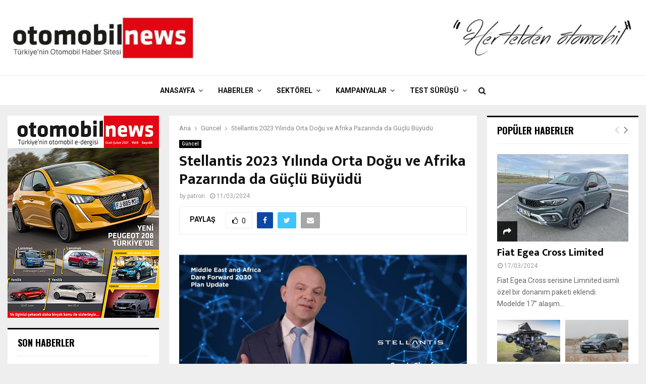

--- FILE ---
content_type: text/html
request_url: https://www.otomobilnews.com/stellantis-2023-yilinda-orta-dogu-ve-afrika-pazarinda-da-guclu-buyudu/
body_size: 22007
content:
<!DOCTYPE html>
<html lang="tr">
<head>
<meta charset="UTF-8">
<meta name="viewport" content="width=device-width, initial-scale=1">
<link rel="profile" href="http://gmpg.org/xfn/11">
<title>Stellantis 2023 Yılında Orta Doğu ve Afrika Pazarında da Güçlü Büyüdü &#8211; Otomobil News</title>
<meta name='robots' content='max-image-preview:large' />
<style>img:is([sizes="auto" i], [sizes^="auto," i]) { contain-intrinsic-size: 3000px 1500px }</style>
<link rel='dns-prefetch' href='//fonts.googleapis.com' />
<link rel="alternate" type="application/rss+xml" title="Otomobil News &raquo; akışı" href="https://www.otomobilnews.com/feed/" />
<link rel="alternate" type="application/rss+xml" title="Otomobil News &raquo; yorum akışı" href="https://www.otomobilnews.com/comments/feed/" />
<script type="text/javascript">
/* <![CDATA[ */
window._wpemojiSettings = {"baseUrl":"https:\/\/s.w.org\/images\/core\/emoji\/16.0.1\/72x72\/","ext":".png","svgUrl":"https:\/\/s.w.org\/images\/core\/emoji\/16.0.1\/svg\/","svgExt":".svg","source":{"concatemoji":"https:\/\/www.otomobilnews.com\/wp-includes\/js\/wp-emoji-release.min.js?ver=6.8.3"}};
/*! This file is auto-generated */
!function(s,n){var o,i,e;function c(e){try{var t={supportTests:e,timestamp:(new Date).valueOf()};sessionStorage.setItem(o,JSON.stringify(t))}catch(e){}}function p(e,t,n){e.clearRect(0,0,e.canvas.width,e.canvas.height),e.fillText(t,0,0);var t=new Uint32Array(e.getImageData(0,0,e.canvas.width,e.canvas.height).data),a=(e.clearRect(0,0,e.canvas.width,e.canvas.height),e.fillText(n,0,0),new Uint32Array(e.getImageData(0,0,e.canvas.width,e.canvas.height).data));return t.every(function(e,t){return e===a[t]})}function u(e,t){e.clearRect(0,0,e.canvas.width,e.canvas.height),e.fillText(t,0,0);for(var n=e.getImageData(16,16,1,1),a=0;a<n.data.length;a++)if(0!==n.data[a])return!1;return!0}function f(e,t,n,a){switch(t){case"flag":return n(e,"\ud83c\udff3\ufe0f\u200d\u26a7\ufe0f","\ud83c\udff3\ufe0f\u200b\u26a7\ufe0f")?!1:!n(e,"\ud83c\udde8\ud83c\uddf6","\ud83c\udde8\u200b\ud83c\uddf6")&&!n(e,"\ud83c\udff4\udb40\udc67\udb40\udc62\udb40\udc65\udb40\udc6e\udb40\udc67\udb40\udc7f","\ud83c\udff4\u200b\udb40\udc67\u200b\udb40\udc62\u200b\udb40\udc65\u200b\udb40\udc6e\u200b\udb40\udc67\u200b\udb40\udc7f");case"emoji":return!a(e,"\ud83e\udedf")}return!1}function g(e,t,n,a){var r="undefined"!=typeof WorkerGlobalScope&&self instanceof WorkerGlobalScope?new OffscreenCanvas(300,150):s.createElement("canvas"),o=r.getContext("2d",{willReadFrequently:!0}),i=(o.textBaseline="top",o.font="600 32px Arial",{});return e.forEach(function(e){i[e]=t(o,e,n,a)}),i}function t(e){var t=s.createElement("script");t.src=e,t.defer=!0,s.head.appendChild(t)}"undefined"!=typeof Promise&&(o="wpEmojiSettingsSupports",i=["flag","emoji"],n.supports={everything:!0,everythingExceptFlag:!0},e=new Promise(function(e){s.addEventListener("DOMContentLoaded",e,{once:!0})}),new Promise(function(t){var n=function(){try{var e=JSON.parse(sessionStorage.getItem(o));if("object"==typeof e&&"number"==typeof e.timestamp&&(new Date).valueOf()<e.timestamp+604800&&"object"==typeof e.supportTests)return e.supportTests}catch(e){}return null}();if(!n){if("undefined"!=typeof Worker&&"undefined"!=typeof OffscreenCanvas&&"undefined"!=typeof URL&&URL.createObjectURL&&"undefined"!=typeof Blob)try{var e="postMessage("+g.toString()+"("+[JSON.stringify(i),f.toString(),p.toString(),u.toString()].join(",")+"));",a=new Blob([e],{type:"text/javascript"}),r=new Worker(URL.createObjectURL(a),{name:"wpTestEmojiSupports"});return void(r.onmessage=function(e){c(n=e.data),r.terminate(),t(n)})}catch(e){}c(n=g(i,f,p,u))}t(n)}).then(function(e){for(var t in e)n.supports[t]=e[t],n.supports.everything=n.supports.everything&&n.supports[t],"flag"!==t&&(n.supports.everythingExceptFlag=n.supports.everythingExceptFlag&&n.supports[t]);n.supports.everythingExceptFlag=n.supports.everythingExceptFlag&&!n.supports.flag,n.DOMReady=!1,n.readyCallback=function(){n.DOMReady=!0}}).then(function(){return e}).then(function(){var e;n.supports.everything||(n.readyCallback(),(e=n.source||{}).concatemoji?t(e.concatemoji):e.wpemoji&&e.twemoji&&(t(e.twemoji),t(e.wpemoji)))}))}((window,document),window._wpemojiSettings);
/* ]]> */
</script>
<style id='wp-emoji-styles-inline-css' type='text/css'>
img.wp-smiley, img.emoji {
display: inline !important;
border: none !important;
box-shadow: none !important;
height: 1em !important;
width: 1em !important;
margin: 0 0.07em !important;
vertical-align: -0.1em !important;
background: none !important;
padding: 0 !important;
}
</style>
<!-- <link rel='stylesheet' id='wp-block-library-css' href='https://www.otomobilnews.com/wp-includes/css/dist/block-library/style.min.css?ver=6.8.3' type='text/css' media='all' /> -->
<link rel="stylesheet" type="text/css" href="//www.otomobilnews.com/wp-content/cache/wpfc-minified/7aadp4ms/6bvui.css" media="all"/>
<style id='wp-block-library-theme-inline-css' type='text/css'>
.wp-block-audio :where(figcaption){color:#555;font-size:13px;text-align:center}.is-dark-theme .wp-block-audio :where(figcaption){color:#ffffffa6}.wp-block-audio{margin:0 0 1em}.wp-block-code{border:1px solid #ccc;border-radius:4px;font-family:Menlo,Consolas,monaco,monospace;padding:.8em 1em}.wp-block-embed :where(figcaption){color:#555;font-size:13px;text-align:center}.is-dark-theme .wp-block-embed :where(figcaption){color:#ffffffa6}.wp-block-embed{margin:0 0 1em}.blocks-gallery-caption{color:#555;font-size:13px;text-align:center}.is-dark-theme .blocks-gallery-caption{color:#ffffffa6}:root :where(.wp-block-image figcaption){color:#555;font-size:13px;text-align:center}.is-dark-theme :root :where(.wp-block-image figcaption){color:#ffffffa6}.wp-block-image{margin:0 0 1em}.wp-block-pullquote{border-bottom:4px solid;border-top:4px solid;color:currentColor;margin-bottom:1.75em}.wp-block-pullquote cite,.wp-block-pullquote footer,.wp-block-pullquote__citation{color:currentColor;font-size:.8125em;font-style:normal;text-transform:uppercase}.wp-block-quote{border-left:.25em solid;margin:0 0 1.75em;padding-left:1em}.wp-block-quote cite,.wp-block-quote footer{color:currentColor;font-size:.8125em;font-style:normal;position:relative}.wp-block-quote:where(.has-text-align-right){border-left:none;border-right:.25em solid;padding-left:0;padding-right:1em}.wp-block-quote:where(.has-text-align-center){border:none;padding-left:0}.wp-block-quote.is-large,.wp-block-quote.is-style-large,.wp-block-quote:where(.is-style-plain){border:none}.wp-block-search .wp-block-search__label{font-weight:700}.wp-block-search__button{border:1px solid #ccc;padding:.375em .625em}:where(.wp-block-group.has-background){padding:1.25em 2.375em}.wp-block-separator.has-css-opacity{opacity:.4}.wp-block-separator{border:none;border-bottom:2px solid;margin-left:auto;margin-right:auto}.wp-block-separator.has-alpha-channel-opacity{opacity:1}.wp-block-separator:not(.is-style-wide):not(.is-style-dots){width:100px}.wp-block-separator.has-background:not(.is-style-dots){border-bottom:none;height:1px}.wp-block-separator.has-background:not(.is-style-wide):not(.is-style-dots){height:2px}.wp-block-table{margin:0 0 1em}.wp-block-table td,.wp-block-table th{word-break:normal}.wp-block-table :where(figcaption){color:#555;font-size:13px;text-align:center}.is-dark-theme .wp-block-table :where(figcaption){color:#ffffffa6}.wp-block-video :where(figcaption){color:#555;font-size:13px;text-align:center}.is-dark-theme .wp-block-video :where(figcaption){color:#ffffffa6}.wp-block-video{margin:0 0 1em}:root :where(.wp-block-template-part.has-background){margin-bottom:0;margin-top:0;padding:1.25em 2.375em}
</style>
<style id='classic-theme-styles-inline-css' type='text/css'>
/*! This file is auto-generated */
.wp-block-button__link{color:#fff;background-color:#32373c;border-radius:9999px;box-shadow:none;text-decoration:none;padding:calc(.667em + 2px) calc(1.333em + 2px);font-size:1.125em}.wp-block-file__button{background:#32373c;color:#fff;text-decoration:none}
</style>
<style id='global-styles-inline-css' type='text/css'>
:root{--wp--preset--aspect-ratio--square: 1;--wp--preset--aspect-ratio--4-3: 4/3;--wp--preset--aspect-ratio--3-4: 3/4;--wp--preset--aspect-ratio--3-2: 3/2;--wp--preset--aspect-ratio--2-3: 2/3;--wp--preset--aspect-ratio--16-9: 16/9;--wp--preset--aspect-ratio--9-16: 9/16;--wp--preset--color--black: #000000;--wp--preset--color--cyan-bluish-gray: #abb8c3;--wp--preset--color--white: #ffffff;--wp--preset--color--pale-pink: #f78da7;--wp--preset--color--vivid-red: #cf2e2e;--wp--preset--color--luminous-vivid-orange: #ff6900;--wp--preset--color--luminous-vivid-amber: #fcb900;--wp--preset--color--light-green-cyan: #7bdcb5;--wp--preset--color--vivid-green-cyan: #00d084;--wp--preset--color--pale-cyan-blue: #8ed1fc;--wp--preset--color--vivid-cyan-blue: #0693e3;--wp--preset--color--vivid-purple: #9b51e0;--wp--preset--gradient--vivid-cyan-blue-to-vivid-purple: linear-gradient(135deg,rgba(6,147,227,1) 0%,rgb(155,81,224) 100%);--wp--preset--gradient--light-green-cyan-to-vivid-green-cyan: linear-gradient(135deg,rgb(122,220,180) 0%,rgb(0,208,130) 100%);--wp--preset--gradient--luminous-vivid-amber-to-luminous-vivid-orange: linear-gradient(135deg,rgba(252,185,0,1) 0%,rgba(255,105,0,1) 100%);--wp--preset--gradient--luminous-vivid-orange-to-vivid-red: linear-gradient(135deg,rgba(255,105,0,1) 0%,rgb(207,46,46) 100%);--wp--preset--gradient--very-light-gray-to-cyan-bluish-gray: linear-gradient(135deg,rgb(238,238,238) 0%,rgb(169,184,195) 100%);--wp--preset--gradient--cool-to-warm-spectrum: linear-gradient(135deg,rgb(74,234,220) 0%,rgb(151,120,209) 20%,rgb(207,42,186) 40%,rgb(238,44,130) 60%,rgb(251,105,98) 80%,rgb(254,248,76) 100%);--wp--preset--gradient--blush-light-purple: linear-gradient(135deg,rgb(255,206,236) 0%,rgb(152,150,240) 100%);--wp--preset--gradient--blush-bordeaux: linear-gradient(135deg,rgb(254,205,165) 0%,rgb(254,45,45) 50%,rgb(107,0,62) 100%);--wp--preset--gradient--luminous-dusk: linear-gradient(135deg,rgb(255,203,112) 0%,rgb(199,81,192) 50%,rgb(65,88,208) 100%);--wp--preset--gradient--pale-ocean: linear-gradient(135deg,rgb(255,245,203) 0%,rgb(182,227,212) 50%,rgb(51,167,181) 100%);--wp--preset--gradient--electric-grass: linear-gradient(135deg,rgb(202,248,128) 0%,rgb(113,206,126) 100%);--wp--preset--gradient--midnight: linear-gradient(135deg,rgb(2,3,129) 0%,rgb(40,116,252) 100%);--wp--preset--font-size--small: 14px;--wp--preset--font-size--medium: 20px;--wp--preset--font-size--large: 32px;--wp--preset--font-size--x-large: 42px;--wp--preset--font-size--normal: 16px;--wp--preset--font-size--huge: 42px;--wp--preset--spacing--20: 0.44rem;--wp--preset--spacing--30: 0.67rem;--wp--preset--spacing--40: 1rem;--wp--preset--spacing--50: 1.5rem;--wp--preset--spacing--60: 2.25rem;--wp--preset--spacing--70: 3.38rem;--wp--preset--spacing--80: 5.06rem;--wp--preset--shadow--natural: 6px 6px 9px rgba(0, 0, 0, 0.2);--wp--preset--shadow--deep: 12px 12px 50px rgba(0, 0, 0, 0.4);--wp--preset--shadow--sharp: 6px 6px 0px rgba(0, 0, 0, 0.2);--wp--preset--shadow--outlined: 6px 6px 0px -3px rgba(255, 255, 255, 1), 6px 6px rgba(0, 0, 0, 1);--wp--preset--shadow--crisp: 6px 6px 0px rgba(0, 0, 0, 1);}:where(.is-layout-flex){gap: 0.5em;}:where(.is-layout-grid){gap: 0.5em;}body .is-layout-flex{display: flex;}.is-layout-flex{flex-wrap: wrap;align-items: center;}.is-layout-flex > :is(*, div){margin: 0;}body .is-layout-grid{display: grid;}.is-layout-grid > :is(*, div){margin: 0;}:where(.wp-block-columns.is-layout-flex){gap: 2em;}:where(.wp-block-columns.is-layout-grid){gap: 2em;}:where(.wp-block-post-template.is-layout-flex){gap: 1.25em;}:where(.wp-block-post-template.is-layout-grid){gap: 1.25em;}.has-black-color{color: var(--wp--preset--color--black) !important;}.has-cyan-bluish-gray-color{color: var(--wp--preset--color--cyan-bluish-gray) !important;}.has-white-color{color: var(--wp--preset--color--white) !important;}.has-pale-pink-color{color: var(--wp--preset--color--pale-pink) !important;}.has-vivid-red-color{color: var(--wp--preset--color--vivid-red) !important;}.has-luminous-vivid-orange-color{color: var(--wp--preset--color--luminous-vivid-orange) !important;}.has-luminous-vivid-amber-color{color: var(--wp--preset--color--luminous-vivid-amber) !important;}.has-light-green-cyan-color{color: var(--wp--preset--color--light-green-cyan) !important;}.has-vivid-green-cyan-color{color: var(--wp--preset--color--vivid-green-cyan) !important;}.has-pale-cyan-blue-color{color: var(--wp--preset--color--pale-cyan-blue) !important;}.has-vivid-cyan-blue-color{color: var(--wp--preset--color--vivid-cyan-blue) !important;}.has-vivid-purple-color{color: var(--wp--preset--color--vivid-purple) !important;}.has-black-background-color{background-color: var(--wp--preset--color--black) !important;}.has-cyan-bluish-gray-background-color{background-color: var(--wp--preset--color--cyan-bluish-gray) !important;}.has-white-background-color{background-color: var(--wp--preset--color--white) !important;}.has-pale-pink-background-color{background-color: var(--wp--preset--color--pale-pink) !important;}.has-vivid-red-background-color{background-color: var(--wp--preset--color--vivid-red) !important;}.has-luminous-vivid-orange-background-color{background-color: var(--wp--preset--color--luminous-vivid-orange) !important;}.has-luminous-vivid-amber-background-color{background-color: var(--wp--preset--color--luminous-vivid-amber) !important;}.has-light-green-cyan-background-color{background-color: var(--wp--preset--color--light-green-cyan) !important;}.has-vivid-green-cyan-background-color{background-color: var(--wp--preset--color--vivid-green-cyan) !important;}.has-pale-cyan-blue-background-color{background-color: var(--wp--preset--color--pale-cyan-blue) !important;}.has-vivid-cyan-blue-background-color{background-color: var(--wp--preset--color--vivid-cyan-blue) !important;}.has-vivid-purple-background-color{background-color: var(--wp--preset--color--vivid-purple) !important;}.has-black-border-color{border-color: var(--wp--preset--color--black) !important;}.has-cyan-bluish-gray-border-color{border-color: var(--wp--preset--color--cyan-bluish-gray) !important;}.has-white-border-color{border-color: var(--wp--preset--color--white) !important;}.has-pale-pink-border-color{border-color: var(--wp--preset--color--pale-pink) !important;}.has-vivid-red-border-color{border-color: var(--wp--preset--color--vivid-red) !important;}.has-luminous-vivid-orange-border-color{border-color: var(--wp--preset--color--luminous-vivid-orange) !important;}.has-luminous-vivid-amber-border-color{border-color: var(--wp--preset--color--luminous-vivid-amber) !important;}.has-light-green-cyan-border-color{border-color: var(--wp--preset--color--light-green-cyan) !important;}.has-vivid-green-cyan-border-color{border-color: var(--wp--preset--color--vivid-green-cyan) !important;}.has-pale-cyan-blue-border-color{border-color: var(--wp--preset--color--pale-cyan-blue) !important;}.has-vivid-cyan-blue-border-color{border-color: var(--wp--preset--color--vivid-cyan-blue) !important;}.has-vivid-purple-border-color{border-color: var(--wp--preset--color--vivid-purple) !important;}.has-vivid-cyan-blue-to-vivid-purple-gradient-background{background: var(--wp--preset--gradient--vivid-cyan-blue-to-vivid-purple) !important;}.has-light-green-cyan-to-vivid-green-cyan-gradient-background{background: var(--wp--preset--gradient--light-green-cyan-to-vivid-green-cyan) !important;}.has-luminous-vivid-amber-to-luminous-vivid-orange-gradient-background{background: var(--wp--preset--gradient--luminous-vivid-amber-to-luminous-vivid-orange) !important;}.has-luminous-vivid-orange-to-vivid-red-gradient-background{background: var(--wp--preset--gradient--luminous-vivid-orange-to-vivid-red) !important;}.has-very-light-gray-to-cyan-bluish-gray-gradient-background{background: var(--wp--preset--gradient--very-light-gray-to-cyan-bluish-gray) !important;}.has-cool-to-warm-spectrum-gradient-background{background: var(--wp--preset--gradient--cool-to-warm-spectrum) !important;}.has-blush-light-purple-gradient-background{background: var(--wp--preset--gradient--blush-light-purple) !important;}.has-blush-bordeaux-gradient-background{background: var(--wp--preset--gradient--blush-bordeaux) !important;}.has-luminous-dusk-gradient-background{background: var(--wp--preset--gradient--luminous-dusk) !important;}.has-pale-ocean-gradient-background{background: var(--wp--preset--gradient--pale-ocean) !important;}.has-electric-grass-gradient-background{background: var(--wp--preset--gradient--electric-grass) !important;}.has-midnight-gradient-background{background: var(--wp--preset--gradient--midnight) !important;}.has-small-font-size{font-size: var(--wp--preset--font-size--small) !important;}.has-medium-font-size{font-size: var(--wp--preset--font-size--medium) !important;}.has-large-font-size{font-size: var(--wp--preset--font-size--large) !important;}.has-x-large-font-size{font-size: var(--wp--preset--font-size--x-large) !important;}
:where(.wp-block-post-template.is-layout-flex){gap: 1.25em;}:where(.wp-block-post-template.is-layout-grid){gap: 1.25em;}
:where(.wp-block-columns.is-layout-flex){gap: 2em;}:where(.wp-block-columns.is-layout-grid){gap: 2em;}
:root :where(.wp-block-pullquote){font-size: 1.5em;line-height: 1.6;}
</style>
<!-- <link rel='stylesheet' id='pencisc-css' href='https://www.otomobilnews.com/wp-content/plugins/penci-framework/assets/css/single-shortcode.css?ver=6.8.3' type='text/css' media='all' /> -->
<link rel="stylesheet" type="text/css" href="//www.otomobilnews.com/wp-content/cache/wpfc-minified/7ln5xs9r/6bvui.css" media="all"/>
<link rel='stylesheet' id='penci-oswald-css' href='//fonts.googleapis.com/css?family=Oswald%3A400&#038;ver=6.8.3' type='text/css' media='all' />
<!-- <link rel='stylesheet' id='penci-font-awesome-css' href='https://www.otomobilnews.com/wp-content/themes/pennews/css/font-awesome.min.css?ver=4.5.2' type='text/css' media='all' /> -->
<link rel="stylesheet" type="text/css" href="//www.otomobilnews.com/wp-content/cache/wpfc-minified/214ir5np/6bvui.css" media="all"/>
<link rel='stylesheet' id='penci-fonts-css' href='//fonts.googleapis.com/css?family=Roboto%3A300%2C300italic%2C400%2C400italic%2C500%2C500italic%2C700%2C700italic%2C800%2C800italic%7CMukta+Vaani%3A300%2C300italic%2C400%2C400italic%2C500%2C500italic%2C700%2C700italic%2C800%2C800italic%7COswald%3A300%2C300italic%2C400%2C400italic%2C500%2C500italic%2C700%2C700italic%2C800%2C800italic%7CTeko%3A300%2C300italic%2C400%2C400italic%2C500%2C500italic%2C700%2C700italic%2C800%2C800italic%3A300%2C300italic%2C400%2C400italic%2C500%2C500italic%2C700%2C700italic%2C800%2C800italic%26subset%3Dcyrillic%2Ccyrillic-ext%2Cgreek%2Cgreek-ext%2Clatin-ext' type='text/css' media='all' />
<!-- <link rel='stylesheet' id='penci-portfolio-css' href='https://www.otomobilnews.com/wp-content/themes/pennews/css/portfolio.css?ver=6.5.7' type='text/css' media='all' /> -->
<!-- <link rel='stylesheet' id='penci-recipe-css' href='https://www.otomobilnews.com/wp-content/themes/pennews/css/recipe.css?ver=6.5.7' type='text/css' media='all' /> -->
<!-- <link rel='stylesheet' id='penci-review-css' href='https://www.otomobilnews.com/wp-content/themes/pennews/css/review.css?ver=6.5.7' type='text/css' media='all' /> -->
<!-- <link rel='stylesheet' id='penci-style-css' href='https://www.otomobilnews.com/wp-content/themes/pennews/style.css?ver=6.5.7' type='text/css' media='all' /> -->
<link rel="stylesheet" type="text/css" href="//www.otomobilnews.com/wp-content/cache/wpfc-minified/f41p2rz2/6bvui.css" media="all"/>
<style id='penci-style-inline-css' type='text/css'>
.penci-block-vc.style-title-13:not(.footer-widget).style-title-center .penci-block-heading {border-right: 10px solid transparent; border-left: 10px solid transparent; }.site-branding h1, .site-branding h2 {margin: 0;}.penci-schema-markup { display: none !important; }.penci-entry-media .twitter-video { max-width: none !important; margin: 0 !important; }.penci-entry-media .fb-video { margin-bottom: 0; }.penci-entry-media .post-format-meta > iframe { vertical-align: top; }.penci-single-style-6 .penci-entry-media-top.penci-video-format-dailymotion:after, .penci-single-style-6 .penci-entry-media-top.penci-video-format-facebook:after, .penci-single-style-6 .penci-entry-media-top.penci-video-format-vimeo:after, .penci-single-style-6 .penci-entry-media-top.penci-video-format-twitter:after, .penci-single-style-7 .penci-entry-media-top.penci-video-format-dailymotion:after, .penci-single-style-7 .penci-entry-media-top.penci-video-format-facebook:after, .penci-single-style-7 .penci-entry-media-top.penci-video-format-vimeo:after, .penci-single-style-7 .penci-entry-media-top.penci-video-format-twitter:after { content: none; } .penci-single-style-5 .penci-entry-media.penci-video-format-dailymotion:after, .penci-single-style-5 .penci-entry-media.penci-video-format-facebook:after, .penci-single-style-5 .penci-entry-media.penci-video-format-vimeo:after, .penci-single-style-5 .penci-entry-media.penci-video-format-twitter:after { content: none; }@media screen and (max-width: 960px) { .penci-insta-thumb ul.thumbnails.penci_col_5 li, .penci-insta-thumb ul.thumbnails.penci_col_6 li { width: 33.33% !important; } .penci-insta-thumb ul.thumbnails.penci_col_7 li, .penci-insta-thumb ul.thumbnails.penci_col_8 li, .penci-insta-thumb ul.thumbnails.penci_col_9 li, .penci-insta-thumb ul.thumbnails.penci_col_10 li { width: 25% !important; } }.site-header.header--s12 .penci-menu-toggle-wapper,.site-header.header--s12 .header__social-search { flex: 1; }.site-header.header--s5 .site-branding {  padding-right: 0;margin-right: 40px; }.penci-block_37 .penci_post-meta { padding-top: 8px; }.penci-block_37 .penci-post-excerpt + .penci_post-meta { padding-top: 0; }.penci-hide-text-votes { display: none; }.penci-usewr-review {  border-top: 1px solid #ececec; }.penci-review-score {top: 5px; position: relative; }.penci-social-counter.penci-social-counter--style-3 .penci-social__empty a, .penci-social-counter.penci-social-counter--style-4 .penci-social__empty a, .penci-social-counter.penci-social-counter--style-5 .penci-social__empty a, .penci-social-counter.penci-social-counter--style-6 .penci-social__empty a { display: flex; justify-content: center; align-items: center; }.penci-block-error { padding: 0 20px 20px; }@media screen and (min-width: 1240px){ .penci_dis_padding_bw .penci-content-main.penci-col-4:nth-child(3n+2) { padding-right: 15px; padding-left: 15px; }}.bos_searchbox_widget_class.penci-vc-column-1 #flexi_searchbox #b_searchboxInc .b_submitButton_wrapper{ padding-top: 10px; padding-bottom: 10px; }.mfp-image-holder .mfp-close, .mfp-iframe-holder .mfp-close { background: transparent; border-color: transparent; }.site-content,.penci-page-style-1 .site-content, 
.page-template-full-width.penci-block-pagination .site-content,
.penci-page-style-2 .site-content, .penci-single-style-1 .site-content, 
.penci-single-style-2 .site-content,.penci-page-style-3 .site-content,
.penci-single-style-3 .site-content{ margin-top:20px; }.penci-post-related .item-related h4{ font-size:14px; }.penci-block-vc-pag  .penci-archive__list_posts .penci-post-item .entry-title{ font-size:20px; }.penci-portfolio-wrap{ margin-left: 0px; margin-right: 0px; }.penci-portfolio-wrap .portfolio-item{ padding-left: 0px; padding-right: 0px; margin-bottom:0px; }.penci-popup-login-register .penci-login-container{ background-image:url(http://www.otomobilnews.com/wp-content/uploads/2017/11/bg-login-1.jpg);background-position:center;background-color:#3f51b5; }.penci-popup-login-register h4{ color:#ffffff ; }.penci-popup-login-register .penci-login-container{ color:#f5f5f5 ; }.penci-login-container .penci-login input[type="text"], .penci-login-container .penci-login input[type=password], .penci-login-container .penci-login input[type="submit"], .penci-login-container .penci-login input[type="email"]{ color:#ffffff ; }.penci-popup-login-register .penci-login-container .penci-login input[type="text"]::-webkit-input-placeholder,.penci-popup-login-register .penci-login-container .penci-login input[type=password]::-webkit-input-placeholder,.penci-popup-login-register .penci-login-container .penci-login input[type="submit"]::-webkit-input-placeholder,.penci-popup-login-register .penci-login-container .penci-login input[type="email"]::-webkit-input-placeholder{ color:#ffffff !important; }.penci-popup-login-register .penci-login-container .penci-login input[type="text"]::-moz-placeholder,.penci-popup-login-register .penci-login-container .penci-login input[type=password]::-moz-placeholder,.penci-popup-login-register .penci-login-container .penci-login input[type="submit"]::-moz-placeholder,.penci-popup-login-register .penci-login-container .penci-login input[type="email"]::-moz-placeholder{ color:#ffffff !important; }.penci-popup-login-register .penci-login-container .penci-login input[type="text"]:-ms-input-placeholder,.penci-popup-login-register .penci-login-container .penci-login input[type=password]:-ms-input-placeholder,.penci-popup-login-register .penci-login-container .penci-login input[type="submit"]:-ms-input-placeholder,.penci-popup-login-register .penci-login-container .penci-login input[type="email"]:-ms-input-placeholder{ color:#ffffff !important; }.penci-popup-login-register .penci-login-container .penci-login input[type="text"]:-moz-placeholder,.penci-popup-login-register .penci-login-container .penci-login input[type=password]:-moz-placeholder,.penci-popup-login-register .penci-login-container .penci-login input[type="submit"]:-moz-placeholder,.penci-popup-login-register .penci-login-container .penci-login input[type="email"]:-moz-placeholder { color:#ffffff !important; }.penci-popup-login-register .penci-login-container .penci-login input[type="text"],
.penci-popup-login-register .penci-login-container .penci-login input[type=password],
.penci-popup-login-register .penci-login-container .penci-login input[type="submit"],
.penci-popup-login-register .penci-login-container .penci-login input[type="email"]{ border-color:#3a66b9 ; }.penci-popup-login-register .penci-login-container a{ color:#ffffff ; }.penci-popup-login-register .penci-login-container a:hover{ color:#ffffff ; }.penci-popup-login-register .penci-login-container .penci-login input[type="submit"]:hover{ background-color:#313131 ; }#main .widget .tagcloud a{ }#main .widget .tagcloud a:hover{}.site-footer{ background-color:#181818 ; }.footer__sidebars + .footer__bottom .footer__bottom_container:before{ background-color:#212121 ; }.footer__sidebars .woocommerce.widget_shopping_cart .total,.footer__sidebars .woocommerce.widget_product_search input[type="search"],.footer__sidebars .woocommerce ul.cart_list li,.footer__sidebars .woocommerce ul.product_list_widget li,.site-footer .penci-recent-rv,.site-footer .penci-block_6 .penci-post-item,.site-footer .penci-block_10 .penci-post-item,.site-footer .penci-block_11 .block11_first_item, .site-footer .penci-block_11 .penci-post-item,.site-footer .penci-block_15 .penci-post-item,.site-footer .widget select,.footer__sidebars .woocommerce-product-details__short-description th,.footer__sidebars .woocommerce-product-details__short-description td,.site-footer .widget.widget_recent_entries li, .site-footer .widget.widget_recent_comments li, .site-footer .widget.widget_meta li,.site-footer input[type="text"], .site-footer input[type="email"],.site-footer input[type="url"], .site-footer input[type="password"],.site-footer input[type="search"], .site-footer input[type="number"],.site-footer input[type="tel"], .site-footer input[type="range"],.site-footer input[type="date"], .site-footer input[type="month"],.site-footer input[type="week"],.site-footer input[type="time"],.site-footer input[type="datetime"],.site-footer input[type="datetime-local"],.site-footer .widget .tagcloud a,.site-footer input[type="color"], .site-footer textarea{ border-color:#212121 ; }.site-footer select,.site-footer .woocommerce .woocommerce-product-search input[type="search"]{ border-color:#212121 ; }.site-footer .penci-block-vc .penci-block-heading,.footer-instagram h4.footer-instagram-title{ border-color:#212121 ; }
</style>
<script type="text/javascript" src="https://www.otomobilnews.com/wp-includes/js/jquery/jquery.min.js?ver=3.7.1" id="jquery-core-js"></script>
<script type="text/javascript" src="https://www.otomobilnews.com/wp-includes/js/jquery/jquery-migrate.min.js?ver=3.4.1" id="jquery-migrate-js"></script>
<link rel="EditURI" type="application/rsd+xml" title="RSD" href="https://www.otomobilnews.com/xmlrpc.php?rsd" />
<meta name="generator" content="WordPress 6.8.3" />
<link rel="canonical" href="https://www.otomobilnews.com/stellantis-2023-yilinda-orta-dogu-ve-afrika-pazarinda-da-guclu-buyudu/" />
<link rel='shortlink' href='https://www.otomobilnews.com/?p=15587' />
<link rel="alternate" title="oEmbed (JSON)" type="application/json+oembed" href="https://www.otomobilnews.com/wp-json/oembed/1.0/embed?url=https%3A%2F%2Fwww.otomobilnews.com%2Fstellantis-2023-yilinda-orta-dogu-ve-afrika-pazarinda-da-guclu-buyudu%2F" />
<link rel="alternate" title="oEmbed (XML)" type="text/xml+oembed" href="https://www.otomobilnews.com/wp-json/oembed/1.0/embed?url=https%3A%2F%2Fwww.otomobilnews.com%2Fstellantis-2023-yilinda-orta-dogu-ve-afrika-pazarinda-da-guclu-buyudu%2F&#038;format=xml" />
<script>
var portfolioDataJs = portfolioDataJs || [];
var penciBlocksArray=[];
var PENCILOCALCACHE = {};
(function () {
"use strict";
PENCILOCALCACHE = {
data: {},
remove: function ( ajaxFilterItem ) {
delete PENCILOCALCACHE.data[ajaxFilterItem];
},
exist: function ( ajaxFilterItem ) {
return PENCILOCALCACHE.data.hasOwnProperty( ajaxFilterItem ) && PENCILOCALCACHE.data[ajaxFilterItem] !== null;
},
get: function ( ajaxFilterItem ) {
return PENCILOCALCACHE.data[ajaxFilterItem];
},
set: function ( ajaxFilterItem, cachedData ) {
PENCILOCALCACHE.remove( ajaxFilterItem );
PENCILOCALCACHE.data[ajaxFilterItem] = cachedData;
}
};
}
)();function penciBlock() {
this.atts_json = '';
this.content = '';
}</script>
<style type="text/css">
</style>
<style type="text/css">
</style>
<script type="application/ld+json">{
"@context": "http:\/\/schema.org\/",
"@type": "organization",
"@id": "#organization",
"logo": {
"@type": "ImageObject",
"url": "https:\/\/www.otomobilnews.com\/wp-content\/uploads\/2017\/11\/cropped-otomobil-news.jpg"
},
"url": "https:\/\/www.otomobilnews.com\/",
"name": "Otomobil News",
"description": "Otomobil Haber Sitesi"
}</script><script type="application/ld+json">{
"@context": "http:\/\/schema.org\/",
"@type": "WebSite",
"name": "Otomobil News",
"alternateName": "Otomobil Haber Sitesi",
"url": "https:\/\/www.otomobilnews.com\/"
}</script><script type="application/ld+json">{
"@context": "http:\/\/schema.org\/",
"@type": "WPSideBar",
"name": "Sidebar Right",
"alternateName": "Add widgets here to display them on blog and single",
"url": "https:\/\/www.otomobilnews.com\/stellantis-2023-yilinda-orta-dogu-ve-afrika-pazarinda-da-guclu-buyudu"
}</script><script type="application/ld+json">{
"@context": "http:\/\/schema.org\/",
"@type": "WPSideBar",
"name": "Sidebar Left",
"alternateName": "Add widgets here to display them on page",
"url": "https:\/\/www.otomobilnews.com\/stellantis-2023-yilinda-orta-dogu-ve-afrika-pazarinda-da-guclu-buyudu"
}</script><script type="application/ld+json">{
"@context": "http:\/\/schema.org\/",
"@type": "WPSideBar",
"name": "Footer Column #1",
"alternateName": "Add widgets here to display them in the first column of the footer",
"url": "https:\/\/www.otomobilnews.com\/stellantis-2023-yilinda-orta-dogu-ve-afrika-pazarinda-da-guclu-buyudu"
}</script><script type="application/ld+json">{
"@context": "http:\/\/schema.org\/",
"@type": "WPSideBar",
"name": "Footer Column #2",
"alternateName": "Add widgets here to display them in the second column of the footer",
"url": "https:\/\/www.otomobilnews.com\/stellantis-2023-yilinda-orta-dogu-ve-afrika-pazarinda-da-guclu-buyudu"
}</script><script type="application/ld+json">{
"@context": "http:\/\/schema.org\/",
"@type": "WPSideBar",
"name": "Footer Column #3",
"alternateName": "Add widgets here to display them in the third column of the footer",
"url": "https:\/\/www.otomobilnews.com\/stellantis-2023-yilinda-orta-dogu-ve-afrika-pazarinda-da-guclu-buyudu"
}</script><script type="application/ld+json">{
"@context": "http:\/\/schema.org\/",
"@type": "WPSideBar",
"name": "Footer Column #4",
"alternateName": "Add widgets here to display them in the fourth column of the footer",
"url": "https:\/\/www.otomobilnews.com\/stellantis-2023-yilinda-orta-dogu-ve-afrika-pazarinda-da-guclu-buyudu"
}</script><script type="application/ld+json">{
"@context": "http:\/\/schema.org\/",
"@type": "BlogPosting",
"headline": "Stellantis 2023 Y\u0131l\u0131nda Orta Do\u011fu ve Afrika Pazar\u0131nda da G\u00fc\u00e7l\u00fc B\u00fcy\u00fcd\u00fc",
"description": "Stellantis 2023 Y\u0131l\u0131nda Orta Do\u011fu ve Afrika Pazar\u0131nda da G\u00fc\u00e7l\u00fc B\u00fcy\u00fcd\u00fc",
"datePublished": "2024-03-11",
"datemodified": "2024-03-11",
"mainEntityOfPage": "https:\/\/www.otomobilnews.com\/stellantis-2023-yilinda-orta-dogu-ve-afrika-pazarinda-da-guclu-buyudu\/",
"image": {
"@type": "ImageObject",
"url": "https:\/\/www.otomobilnews.com\/wp-content\/uploads\/2024\/03\/Samir-Cherfan.jpeg",
"width": 1170,
"height": 740
},
"publisher": {
"@type": "Organization",
"name": "Otomobil News",
"logo": {
"@type": "ImageObject",
"url": "https:\/\/www.otomobilnews.com\/wp-content\/uploads\/2017\/11\/cropped-otomobil-news.jpg"
}
},
"author": {
"@type": "Person",
"@id": "#person-patron",
"name": "patron"
}
}</script><meta property="fb:app_id" content="348280475330978"><meta name="generator" content="Powered by WPBakery Page Builder - drag and drop page builder for WordPress."/>
<link rel="icon" href="https://www.otomobilnews.com/wp-content/uploads/2017/11/cropped-Başlıksız-16-32x32.jpg" sizes="32x32" />
<link rel="icon" href="https://www.otomobilnews.com/wp-content/uploads/2017/11/cropped-Başlıksız-16-192x192.jpg" sizes="192x192" />
<link rel="apple-touch-icon" href="https://www.otomobilnews.com/wp-content/uploads/2017/11/cropped-Başlıksız-16-180x180.jpg" />
<meta name="msapplication-TileImage" content="https://www.otomobilnews.com/wp-content/uploads/2017/11/cropped-Başlıksız-16-270x270.jpg" />
<noscript><style> .wpb_animate_when_almost_visible { opacity: 1; }</style></noscript>	<style>
a.custom-button.pencisc-button {
background: transparent;
color: #D3347B;
border: 2px solid #D3347B;
line-height: 36px;
padding: 0 20px;
font-size: 14px;
font-weight: bold;
}
a.custom-button.pencisc-button:hover {
background: #D3347B;
color: #fff;
border: 2px solid #D3347B;
}
a.custom-button.pencisc-button.pencisc-small {
line-height: 28px;
font-size: 12px;
}
a.custom-button.pencisc-button.pencisc-large {
line-height: 46px;
font-size: 18px;
}
</style>
</head>
<body class="wp-singular post-template-default single single-post postid-15587 single-format-standard wp-custom-logo wp-theme-pennews group-blog header-sticky penci_enable_ajaxsearch penci_sticky_content_sidebar two-sidebar penci-single-style-1 wpb-js-composer js-comp-ver-6.1 vc_responsive">
<div id="page" class="site">
<div class="site-header-wrapper"><div class="header__top header--s6">
<div class="penci-container-fluid">
<div class="site-branding">
<h2><a href="https://www.otomobilnews.com/" class="custom-logo-link" rel="home"><img width="2560" height="182" src="https://www.otomobilnews.com/wp-content/uploads/2017/11/cropped-otomobil-news.jpg" class="custom-logo" alt="Otomobil News" decoding="async" srcset="https://www.otomobilnews.com/wp-content/uploads/2017/11/cropped-otomobil-news.jpg 2560w, https://www.otomobilnews.com/wp-content/uploads/2017/11/cropped-otomobil-news-300x21.jpg 300w, https://www.otomobilnews.com/wp-content/uploads/2017/11/cropped-otomobil-news-1024x73.jpg 1024w, https://www.otomobilnews.com/wp-content/uploads/2017/11/cropped-otomobil-news-768x55.jpg 768w, https://www.otomobilnews.com/wp-content/uploads/2017/11/cropped-otomobil-news-1536x109.jpg 1536w, https://www.otomobilnews.com/wp-content/uploads/2017/11/cropped-otomobil-news-2048x146.jpg 2048w, https://www.otomobilnews.com/wp-content/uploads/2017/11/cropped-otomobil-news-1920x137.jpg 1920w, https://www.otomobilnews.com/wp-content/uploads/2017/11/cropped-otomobil-news-960x68.jpg 960w, https://www.otomobilnews.com/wp-content/uploads/2017/11/cropped-otomobil-news-585x42.jpg 585w" sizes="(max-width: 2560px) 100vw, 2560px" /></a></h2>
</div><!-- .site-branding -->
</div>
</div>
<header id="masthead" class="site-header site-header__main header--s6" data-height="80" itemscope="itemscope" itemtype="http://schema.org/WPHeader">
<div class="penci-container-fluid header-content__container">
<nav id="site-navigation" class="main-navigation penci_disable_padding_menu pencimn-slide_down" itemscope itemtype="http://schema.org/SiteNavigationElement">
<ul id="menu-main-menu" class="menu"><li id="menu-item-3528" class="menu-item menu-item-type-custom menu-item-object-custom menu-item-has-children menu-item-3528"><a href="/" itemprop="url">AnaSayfa</a>
<ul class="sub-menu">
<li id="menu-item-4409" class="menu-item menu-item-type-post_type menu-item-object-page menu-item-home menu-item-4409"><a href="https://www.otomobilnews.com/" itemprop="url">AnaSayfa</a></li>
</ul>
</li>
<li id="menu-item-3536" class="menu-item menu-item-type-taxonomy menu-item-object-category menu-item-has-children penci-mega-menu penci-megamenu-container menu-item-3536"><a href="https://www.otomobilnews.com/category/haberler/" itemprop="url">Haberler</a>
<ul class="sub-menu">
<li id="menu-item-0" class="menu-item-0"><div class="penci-megamenu">					<div class="penci-mega-child-categories col-mn-5 mega-row-1 penci-child_cat-style-1">
<a class="mega-cat-child  cat-active mega-cat-child-loaded" data-id="penci-mega-14" href="https://www.otomobilnews.com/category/yenilik-1/"><span>Yenilik</span></a>												<a class="mega-cat-child " data-id="penci-mega-15" href="https://www.otomobilnews.com/category/sektorel-1/"><span>Sektörel</span></a>								<a class="mega-cat-child " data-id="penci-mega-16" href="https://www.otomobilnews.com/category/test-surusu-1/"><span>Test Sürüşü</span></a>								<a class="mega-cat-child " data-id="penci-mega-8" href="https://www.otomobilnews.com/category/kampanyalar-1/"><span>Kampanyalar</span></a>						</div>
<div class="penci-content-megamenu penci-content-megamenu-style-1">
<div class="penci-mega-latest-posts col-mn-5 mega-row-1 penci-post-border-bottom">
<div class="penci-mega-row penci-mega-14 row-active" data-current="1" data-blockUid="penci_megamenu__14131" >
<div id="penci_megamenu__14131block_content" class="penci-block_content penci-mega-row_content">
<div class="penci-mega-post penci-mega-post-1 penci-imgtype-landscape"><div class="penci-mega-thumbnail"><a class="mega-cat-name" href="https://www.otomobilnews.com/category/yenilik-1/">Yenilik</a><a class="penci-image-holder  penci-lazy"  data-src="https://www.otomobilnews.com/wp-content/uploads/2025/12/Yeni-Ford-Kuga-Active-X_3-280x186.jpg" data-delay="" href="https://www.otomobilnews.com/yeni-ford-kuga-activex-sira-disi-performansi-ve-sik-tasarimiyla-musteriler-ile-bulusuyor/" title="Yeni Ford Kuga ActiveX, Sıra Dışı Performansı ve Şık Tasarımıyla Müşteriler ile Buluşuyor"></a></div><div class="penci-mega-meta "><h3 class="post-mega-title entry-title"> <a href="https://www.otomobilnews.com/yeni-ford-kuga-activex-sira-disi-performansi-ve-sik-tasarimiyla-musteriler-ile-bulusuyor/">Yeni Ford Kuga ActiveX, Sıra Dışı Performansı ve&#8230;</a></h3><p class="penci-mega-date"><i class="fa fa-clock-o"></i>15/12/2025</p></div></div><div class="penci-mega-post penci-mega-post-2 penci-imgtype-landscape"><div class="penci-mega-thumbnail"><a class="mega-cat-name" href="https://www.otomobilnews.com/category/yenilik-1/">Yenilik</a><a class="penci-image-holder  penci-lazy"  data-src="https://www.otomobilnews.com/wp-content/uploads/2025/12/Lexus-LFA-Concept-1-280x186.jpg" data-delay="" href="https://www.otomobilnews.com/lexus-efsanevi-lfanin-ruhunu-elektrikli-lfa-concept-ile-gelecege-tasiyor/" title="Lexus Efsanevi LFA&#8217;nın Ruhunu Elektrikli LFA Concept ile Geleceğe Taşıyor"></a></div><div class="penci-mega-meta "><h3 class="post-mega-title entry-title"> <a href="https://www.otomobilnews.com/lexus-efsanevi-lfanin-ruhunu-elektrikli-lfa-concept-ile-gelecege-tasiyor/">Lexus Efsanevi LFA&#8217;nın Ruhunu Elektrikli LFA Concept ile&#8230;</a></h3><p class="penci-mega-date"><i class="fa fa-clock-o"></i>06/12/2025</p></div></div><div class="penci-mega-post penci-mega-post-3 penci-imgtype-landscape"><div class="penci-mega-thumbnail"><a class="mega-cat-name" href="https://www.otomobilnews.com/category/yenilik-1/">Yenilik</a><a class="penci-image-holder  penci-lazy"  data-src="https://www.otomobilnews.com/wp-content/uploads/2025/12/Toyota-GR-GT3-Toyota-GR-GT-280x186.jpg" data-delay="" href="https://www.otomobilnews.com/toyota-iki-yeni-spor-otomobilinin-dunya-promiyerini-gerceklestirdi/" title="Toyota İki Yeni Spor Otomobilinin Dünya Prömiyerini Gerçekleştirdi "></a></div><div class="penci-mega-meta "><h3 class="post-mega-title entry-title"> <a href="https://www.otomobilnews.com/toyota-iki-yeni-spor-otomobilinin-dunya-promiyerini-gerceklestirdi/">Toyota İki Yeni Spor Otomobilinin Dünya Prömiyerini Gerçekleştirdi </a></h3><p class="penci-mega-date"><i class="fa fa-clock-o"></i>06/12/2025</p></div></div><div class="penci-mega-post penci-mega-post-4 penci-imgtype-landscape"><div class="penci-mega-thumbnail"><a class="mega-cat-name" href="https://www.otomobilnews.com/category/yenilik-1/">Yenilik</a><a class="penci-image-holder  penci-lazy"  data-src="https://www.otomobilnews.com/wp-content/uploads/2025/12/RollsRoyceBlackBadgeSpectre_5-280x186.jpg" data-delay="" href="https://www.otomobilnews.com/en-guclu-rolls-royceu-black-badge-spectre-tanitildi/" title="En Güçlü Rolls-Royce’u Black Badge Spectre Tanıtıldı"></a></div><div class="penci-mega-meta "><h3 class="post-mega-title entry-title"> <a href="https://www.otomobilnews.com/en-guclu-rolls-royceu-black-badge-spectre-tanitildi/">En Güçlü Rolls-Royce’u Black Badge Spectre Tanıtıldı</a></h3><p class="penci-mega-date"><i class="fa fa-clock-o"></i>03/12/2025</p></div></div><div class="penci-mega-post penci-mega-post-5 penci-imgtype-landscape"><div class="penci-mega-thumbnail"><a class="mega-cat-name" href="https://www.otomobilnews.com/category/yenilik-1/">Yenilik</a><a class="penci-image-holder  penci-lazy"  data-src="https://www.otomobilnews.com/wp-content/uploads/2025/12/YENI-PEUGEOT-308-2-280x186.jpg" data-delay="" href="https://www.otomobilnews.com/yeni-peugeot-308-2026nin-ikinci-yarisi-turkiyede/" title="Yeni Peugeot 308 2026&#8217;nın İkinci Yarısı Türkiye&#8217;de"></a></div><div class="penci-mega-meta "><h3 class="post-mega-title entry-title"> <a href="https://www.otomobilnews.com/yeni-peugeot-308-2026nin-ikinci-yarisi-turkiyede/">Yeni Peugeot 308 2026&#8217;nın İkinci Yarısı Türkiye&#8217;de</a></h3><p class="penci-mega-date"><i class="fa fa-clock-o"></i>02/12/2025</p></div></div><div class="penci-loader-effect penci-loading-animation-9"> <div class="penci-loading-circle"> <div class="penci-loading-circle1 penci-loading-circle-inner"></div> <div class="penci-loading-circle2 penci-loading-circle-inner"></div> <div class="penci-loading-circle3 penci-loading-circle-inner"></div> <div class="penci-loading-circle4 penci-loading-circle-inner"></div> <div class="penci-loading-circle5 penci-loading-circle-inner"></div> <div class="penci-loading-circle6 penci-loading-circle-inner"></div> <div class="penci-loading-circle7 penci-loading-circle-inner"></div> <div class="penci-loading-circle8 penci-loading-circle-inner"></div> <div class="penci-loading-circle9 penci-loading-circle-inner"></div> <div class="penci-loading-circle10 penci-loading-circle-inner"></div> <div class="penci-loading-circle11 penci-loading-circle-inner"></div> <div class="penci-loading-circle12 penci-loading-circle-inner"></div> </div> </div>					</div>
<script>if( typeof(penciBlock) === "undefined" ) {function penciBlock() {
this.atts_json = '';
this.content = '';
}}var penciBlocksArray = penciBlocksArray || [];var PENCILOCALCACHE = PENCILOCALCACHE || {};var penci_megamenu__14131 = new penciBlock();penci_megamenu__14131.blockID="penci_megamenu__14131";penci_megamenu__14131.atts_json = '{"showposts":5,"style_pag":"next_prev","post_types":"post","block_id":"penci_megamenu__14131","paged":1,"unique_id":"penci_megamenu__14131","shortcode_id":"megamenu","cat_id":14,"tax":"category","category_ids":"","taxonomy":""}';penciBlocksArray.push(penci_megamenu__14131);</script>
<span class="penci-slider-nav">
<a class="penci-mega-pag penci-slider-prev penci-pag-disabled" data-block_id="penci_megamenu__14131block_content" href="#"><i class="fa fa-angle-left"></i></a>
<a class="penci-mega-pag penci-slider-next " data-block_id="penci_megamenu__14131block_content" href="#"><i class="fa fa-angle-right"></i></a>
</span>
</div>
<div class="penci-mega-row penci-mega-15" data-current="1" data-blockUid="penci_megamenu__78010" >
<div id="penci_megamenu__78010block_content" class="penci-block_content penci-mega-row_content">
</div>
<script>if( typeof(penciBlock) === "undefined" ) {function penciBlock() {
this.atts_json = '';
this.content = '';
}}var penciBlocksArray = penciBlocksArray || [];var PENCILOCALCACHE = PENCILOCALCACHE || {};var penci_megamenu__78010 = new penciBlock();penci_megamenu__78010.blockID="penci_megamenu__78010";penci_megamenu__78010.atts_json = '{"showposts":5,"style_pag":"next_prev","post_types":"post","block_id":"penci_megamenu__78010","paged":1,"unique_id":"penci_megamenu__78010","shortcode_id":"megamenu","cat_id":15,"tax":"category","category_ids":"","taxonomy":""}';penciBlocksArray.push(penci_megamenu__78010);var penci_megamenu__78010dataFirstItems = {action: 'penci_ajax_mega_menu',datafilter: {"showposts":5,"style_pag":"next_prev","post_types":"post","block_id":"penci_megamenu__78010","paged":1,"unique_id":"penci_megamenu__78010","shortcode_id":"megamenu","cat_id":15,"tax":"category","category_ids":"","taxonomy":""},paged: '1',styleAction: 'next_prev',nonce: '9baf807dea'};var penci_megamenu__78010responseData = {items: '<div class="penci-mega-post penci-mega-post-1 penci-imgtype-landscape"><div class="penci-mega-thumbnail"><a class="mega-cat-name" href="https://www.otomobilnews.com/category/sektorel-1/">Sektörel</a><a class="penci-image-holder  penci-lazy"  data-src="https://www.otomobilnews.com/wp-content/uploads/2025/12/1765271977_TMMT_GorevDegisimi_Sol_Erdo__an__ahin_Sa___MuratB__lb__l-280x186.jpeg" data-delay="" href="https://www.otomobilnews.com/toyota-otomotiv-sanayi-turkiyede-gorev-degisimi/" title="Toyota Otomotiv Sanayi Türkiye’de görev değişimi"></a></div><div class="penci-mega-meta "><h3 class="post-mega-title entry-title"> <a href="https://www.otomobilnews.com/toyota-otomotiv-sanayi-turkiyede-gorev-degisimi/">Toyota Otomotiv Sanayi Türkiye’de görev değişimi</a></h3><p class="penci-mega-date"><i class="fa fa-clock-o"></i>10/12/2025</p></div></div><div class="penci-mega-post penci-mega-post-2 penci-imgtype-landscape"><div class="penci-mega-thumbnail"><a class="mega-cat-name" href="https://www.otomobilnews.com/category/sektorel-1/">Sektörel</a><a class="penci-image-holder  penci-lazy"  data-src="https://www.otomobilnews.com/wp-content/uploads/2025/12/1764597022_dexpert_logo_slogan_noktal__-280x186.jpg" data-delay="" href="https://www.otomobilnews.com/d-expert-yeni-ortaklariyla-buyume-ve-yenilik-stratejisine-odaklanacak/" title="D Expert, Yeni Ortaklarıyla Büyüme ve Yenilik Stratejisine Odaklanacak"></a></div><div class="penci-mega-meta "><h3 class="post-mega-title entry-title"> <a href="https://www.otomobilnews.com/d-expert-yeni-ortaklariyla-buyume-ve-yenilik-stratejisine-odaklanacak/">D Expert, Yeni Ortaklarıyla Büyüme ve Yenilik Stratejisine...</a></h3><p class="penci-mega-date"><i class="fa fa-clock-o"></i>04/12/2025</p></div></div><div class="penci-mega-post penci-mega-post-3 penci-imgtype-landscape"><div class="penci-mega-thumbnail"><a class="mega-cat-name" href="https://www.otomobilnews.com/category/sektorel-1/">Sektörel</a><a class="penci-image-holder  penci-lazy"  data-src="https://www.otomobilnews.com/wp-content/uploads/2025/12/1764749218_TMMT_HizmetYiliOdulToreni_03_12_2025-280x186.jpg" data-delay="" href="https://www.otomobilnews.com/toyota-turkiye-388-calisanini-hizmet-yili-odulleriyle-onurlandirdi/" title="Toyota Türkiye, 388 çalışanını ‘Hizmet Yılı’ Ödülleriyle Onurlandırdı"></a></div><div class="penci-mega-meta "><h3 class="post-mega-title entry-title"> <a href="https://www.otomobilnews.com/toyota-turkiye-388-calisanini-hizmet-yili-odulleriyle-onurlandirdi/">Toyota Türkiye, 388 çalışanını ‘Hizmet Yılı’ Ödülleriyle Onurlandırdı</a></h3><p class="penci-mega-date"><i class="fa fa-clock-o"></i>04/12/2025</p></div></div><div class="penci-mega-post penci-mega-post-4 penci-imgtype-landscape"><div class="penci-mega-thumbnail"><a class="mega-cat-name" href="https://www.otomobilnews.com/category/sektorel-1/">Sektörel</a><a class="penci-image-holder  penci-lazy"  data-src="https://www.otomobilnews.com/wp-content/uploads/2025/10/Ugur-Sakarya-280x186.jpeg" data-delay="" href="https://www.otomobilnews.com/dogan-trend-grubunun-yeni-ceosu-ugur-sakarya-oldu/" title="Doğan Trend Grubu’nun Yeni CEO’su Uğur Sakarya Oldu"></a></div><div class="penci-mega-meta "><h3 class="post-mega-title entry-title"> <a href="https://www.otomobilnews.com/dogan-trend-grubunun-yeni-ceosu-ugur-sakarya-oldu/">Doğan Trend Grubu’nun Yeni CEO’su Uğur Sakarya Oldu</a></h3><p class="penci-mega-date"><i class="fa fa-clock-o"></i>02/10/2025</p></div></div><div class="penci-mega-post penci-mega-post-5 penci-imgtype-landscape"><div class="penci-mega-thumbnail"><a class="mega-cat-name" href="https://www.otomobilnews.com/category/sektorel-1/">Sektörel</a><a class="penci-image-holder  penci-lazy"  data-src="https://www.otomobilnews.com/wp-content/uploads/2025/09/MaisAS_Genel_Muduru_Bahaettin_Tatoglu-280x186.jpg" data-delay="" href="https://www.otomobilnews.com/mais-a-s-genel-muduru-bahaettin-tatoglu-oldu/" title="MAİS A.Ş. Genel Müdürü Bahaettin Tatoğlu Oldu"></a></div><div class="penci-mega-meta "><h3 class="post-mega-title entry-title"> <a href="https://www.otomobilnews.com/mais-a-s-genel-muduru-bahaettin-tatoglu-oldu/">MAİS A.Ş. Genel Müdürü Bahaettin Tatoğlu Oldu</a></h3><p class="penci-mega-date"><i class="fa fa-clock-o"></i>17/09/2025</p></div></div><div class="penci-loader-effect penci-loading-animation-9"> <div class="penci-loading-circle"> <div class="penci-loading-circle1 penci-loading-circle-inner"></div> <div class="penci-loading-circle2 penci-loading-circle-inner"></div> <div class="penci-loading-circle3 penci-loading-circle-inner"></div> <div class="penci-loading-circle4 penci-loading-circle-inner"></div> <div class="penci-loading-circle5 penci-loading-circle-inner"></div> <div class="penci-loading-circle6 penci-loading-circle-inner"></div> <div class="penci-loading-circle7 penci-loading-circle-inner"></div> <div class="penci-loading-circle8 penci-loading-circle-inner"></div> <div class="penci-loading-circle9 penci-loading-circle-inner"></div> <div class="penci-loading-circle10 penci-loading-circle-inner"></div> <div class="penci-loading-circle11 penci-loading-circle-inner"></div> <div class="penci-loading-circle12 penci-loading-circle-inner"></div> </div> </div>',hidePagNext: '',hidePagPrev: 1,};PENCILOCALCACHE.set( JSON.stringify( penci_megamenu__78010dataFirstItems ), penci_megamenu__78010responseData );</script>
<span class="penci-slider-nav">
<a class="penci-mega-pag penci-slider-prev penci-pag-disabled" data-block_id="penci_megamenu__78010block_content" href="#"><i class="fa fa-angle-left"></i></a>
<a class="penci-mega-pag penci-slider-next " data-block_id="penci_megamenu__78010block_content" href="#"><i class="fa fa-angle-right"></i></a>
</span>
</div>
<div class="penci-mega-row penci-mega-16" data-current="1" data-blockUid="penci_megamenu__16289" >
<div id="penci_megamenu__16289block_content" class="penci-block_content penci-mega-row_content">
</div>
<script>if( typeof(penciBlock) === "undefined" ) {function penciBlock() {
this.atts_json = '';
this.content = '';
}}var penciBlocksArray = penciBlocksArray || [];var PENCILOCALCACHE = PENCILOCALCACHE || {};var penci_megamenu__16289 = new penciBlock();penci_megamenu__16289.blockID="penci_megamenu__16289";penci_megamenu__16289.atts_json = '{"showposts":5,"style_pag":"next_prev","post_types":"post","block_id":"penci_megamenu__16289","paged":1,"unique_id":"penci_megamenu__16289","shortcode_id":"megamenu","cat_id":16,"tax":"category","category_ids":"","taxonomy":""}';penciBlocksArray.push(penci_megamenu__16289);var penci_megamenu__16289dataFirstItems = {action: 'penci_ajax_mega_menu',datafilter: {"showposts":5,"style_pag":"next_prev","post_types":"post","block_id":"penci_megamenu__16289","paged":1,"unique_id":"penci_megamenu__16289","shortcode_id":"megamenu","cat_id":16,"tax":"category","category_ids":"","taxonomy":""},paged: '1',styleAction: 'next_prev',nonce: '9baf807dea'};var penci_megamenu__16289responseData = {items: '<div class="penci-mega-post penci-mega-post-1 penci-imgtype-landscape"><div class="penci-mega-thumbnail"><a class="mega-cat-name" href="https://www.otomobilnews.com/category/test-surusu-1/">Test Sürüşü</a><a class="penci-image-holder  penci-lazy"  data-src="https://www.otomobilnews.com/wp-content/uploads/2025/08/IMG_8557-kopya-280x186.jpg" data-delay="" href="https://www.otomobilnews.com/bmw-x3-20d-xdrive-hybrid-m-sport/" title="BMW X3 20d xDrive Mild-Hybrid M Sport"></a></div><div class="penci-mega-meta "><h3 class="post-mega-title entry-title"> <a href="https://www.otomobilnews.com/bmw-x3-20d-xdrive-hybrid-m-sport/">BMW X3 20d xDrive Mild-Hybrid M Sport</a></h3><p class="penci-mega-date"><i class="fa fa-clock-o"></i>24/08/2025</p></div></div><div class="penci-mega-post penci-mega-post-2 penci-imgtype-landscape"><div class="penci-mega-thumbnail"><a class="mega-cat-name" href="https://www.otomobilnews.com/category/test-surusu-1/">Test Sürüşü</a><a class="penci-image-holder  penci-lazy"  data-src="https://www.otomobilnews.com/wp-content/uploads/2025/08/IMG_8673-kopya-280x186.jpg" data-delay="" href="https://www.otomobilnews.com/hyundai-kona-1-6-t-gdi-prime-dct/" title="Hyundai Kona 1.6 T-GDi Prime DCT"></a></div><div class="penci-mega-meta "><h3 class="post-mega-title entry-title"> <a href="https://www.otomobilnews.com/hyundai-kona-1-6-t-gdi-prime-dct/">Hyundai Kona 1.6 T-GDi Prime DCT</a></h3><p class="penci-mega-date"><i class="fa fa-clock-o"></i>23/08/2025</p></div></div><div class="penci-mega-post penci-mega-post-3 penci-imgtype-landscape"><div class="penci-mega-thumbnail"><a class="mega-cat-name" href="https://www.otomobilnews.com/category/test-surusu-1/">Test Sürüşü</a><a class="penci-image-holder  penci-lazy"  data-src="https://www.otomobilnews.com/wp-content/uploads/2025/01/IMG_5532-280x186.jpg" data-delay="" href="https://www.otomobilnews.com/skoda-scala-monte-carlo-1-5-tsi-150-hp-dsg/" title="Skoda Scala Monte Carlo 1.5 TSI 150 HP DSG"></a></div><div class="penci-mega-meta "><h3 class="post-mega-title entry-title"> <a href="https://www.otomobilnews.com/skoda-scala-monte-carlo-1-5-tsi-150-hp-dsg/">Skoda Scala Monte Carlo 1.5 TSI 150 HP...</a></h3><p class="penci-mega-date"><i class="fa fa-clock-o"></i>22/01/2025</p></div></div><div class="penci-mega-post penci-mega-post-4 penci-imgtype-landscape"><div class="penci-mega-thumbnail"><a class="mega-cat-name" href="https://www.otomobilnews.com/category/test-surusu-1/">Test Sürüşü</a><a class="penci-image-holder  penci-lazy"  data-src="https://www.otomobilnews.com/wp-content/uploads/2024/03/aIMG_3122-280x186.jpg" data-delay="" href="https://www.otomobilnews.com/fiat-egea-cross-limited/" title="Fiat Egea Cross Limited"></a></div><div class="penci-mega-meta "><h3 class="post-mega-title entry-title"> <a href="https://www.otomobilnews.com/fiat-egea-cross-limited/">Fiat Egea Cross Limited</a></h3><p class="penci-mega-date"><i class="fa fa-clock-o"></i>17/03/2024</p></div></div><div class="penci-mega-post penci-mega-post-5 penci-imgtype-landscape"><div class="penci-mega-thumbnail"><a class="mega-cat-name" href="https://www.otomobilnews.com/category/test-surusu-1/">Test Sürüşü</a><a class="penci-image-holder  penci-lazy"  data-src="https://www.otomobilnews.com/wp-content/uploads/2024/03/aIMG_1700-280x186.jpg" data-delay="" href="https://www.otomobilnews.com/citroen-berlingo-1-5-bluehdi-eat8/" title="Citroen Berlingo 1.5 BlueHdi EAT8 "></a></div><div class="penci-mega-meta "><h3 class="post-mega-title entry-title"> <a href="https://www.otomobilnews.com/citroen-berlingo-1-5-bluehdi-eat8/">Citroen Berlingo 1.5 BlueHdi EAT8 </a></h3><p class="penci-mega-date"><i class="fa fa-clock-o"></i>17/03/2024</p></div></div><div class="penci-loader-effect penci-loading-animation-9"> <div class="penci-loading-circle"> <div class="penci-loading-circle1 penci-loading-circle-inner"></div> <div class="penci-loading-circle2 penci-loading-circle-inner"></div> <div class="penci-loading-circle3 penci-loading-circle-inner"></div> <div class="penci-loading-circle4 penci-loading-circle-inner"></div> <div class="penci-loading-circle5 penci-loading-circle-inner"></div> <div class="penci-loading-circle6 penci-loading-circle-inner"></div> <div class="penci-loading-circle7 penci-loading-circle-inner"></div> <div class="penci-loading-circle8 penci-loading-circle-inner"></div> <div class="penci-loading-circle9 penci-loading-circle-inner"></div> <div class="penci-loading-circle10 penci-loading-circle-inner"></div> <div class="penci-loading-circle11 penci-loading-circle-inner"></div> <div class="penci-loading-circle12 penci-loading-circle-inner"></div> </div> </div>',hidePagNext: '',hidePagPrev: 1,};PENCILOCALCACHE.set( JSON.stringify( penci_megamenu__16289dataFirstItems ), penci_megamenu__16289responseData );</script>
<span class="penci-slider-nav">
<a class="penci-mega-pag penci-slider-prev penci-pag-disabled" data-block_id="penci_megamenu__16289block_content" href="#"><i class="fa fa-angle-left"></i></a>
<a class="penci-mega-pag penci-slider-next " data-block_id="penci_megamenu__16289block_content" href="#"><i class="fa fa-angle-right"></i></a>
</span>
</div>
<div class="penci-mega-row penci-mega-8" data-current="1" data-blockUid="penci_megamenu__51993" >
<div id="penci_megamenu__51993block_content" class="penci-block_content penci-mega-row_content">
</div>
<script>if( typeof(penciBlock) === "undefined" ) {function penciBlock() {
this.atts_json = '';
this.content = '';
}}var penciBlocksArray = penciBlocksArray || [];var PENCILOCALCACHE = PENCILOCALCACHE || {};var penci_megamenu__51993 = new penciBlock();penci_megamenu__51993.blockID="penci_megamenu__51993";penci_megamenu__51993.atts_json = '{"showposts":5,"style_pag":"next_prev","post_types":"post","block_id":"penci_megamenu__51993","paged":1,"unique_id":"penci_megamenu__51993","shortcode_id":"megamenu","cat_id":8,"tax":"category","category_ids":"","taxonomy":""}';penciBlocksArray.push(penci_megamenu__51993);var penci_megamenu__51993dataFirstItems = {action: 'penci_ajax_mega_menu',datafilter: {"showposts":5,"style_pag":"next_prev","post_types":"post","block_id":"penci_megamenu__51993","paged":1,"unique_id":"penci_megamenu__51993","shortcode_id":"megamenu","cat_id":8,"tax":"category","category_ids":"","taxonomy":""},paged: '1',styleAction: 'next_prev',nonce: '9baf807dea'};var penci_megamenu__51993responseData = {items: '<div class="penci-mega-post penci-mega-post-1 penci-imgtype-landscape"><div class="penci-mega-thumbnail"><a class="mega-cat-name" href="https://www.otomobilnews.com/category/kampanyalar-1/">Kampanyalar</a><a class="penci-image-holder  penci-lazy"  data-src="https://www.otomobilnews.com/wp-content/uploads/2025/12/1764920194_Kodiaq-280x186.jpg" data-delay="" href="https://www.otomobilnews.com/skodada-yilin-son-firsatlari/" title="Škoda’da Yılın Son Fırsatları"></a></div><div class="penci-mega-meta "><h3 class="post-mega-title entry-title"> <a href="https://www.otomobilnews.com/skodada-yilin-son-firsatlari/">Škoda’da Yılın Son Fırsatları</a></h3><p class="penci-mega-date"><i class="fa fa-clock-o"></i>06/12/2025</p></div></div><div class="penci-mega-post penci-mega-post-2 penci-imgtype-landscape"><div class="penci-mega-thumbnail"><a class="mega-cat-name" href="https://www.otomobilnews.com/category/kampanyalar-1/">Kampanyalar</a><a class="penci-image-holder  penci-lazy"  data-src="https://www.otomobilnews.com/wp-content/uploads/2025/10/1760103389_Hyundai_TUCSON-280x186.jpg" data-delay="" href="https://www.otomobilnews.com/hyundaiden-egitim-saglik-ve-hukuk-calisanlarina-ozel-kampanya/" title="Hyundai’den Eğitim, Sağlık ve Hukuk Çalışanlarına Özel Kampanya"></a></div><div class="penci-mega-meta "><h3 class="post-mega-title entry-title"> <a href="https://www.otomobilnews.com/hyundaiden-egitim-saglik-ve-hukuk-calisanlarina-ozel-kampanya/">Hyundai’den Eğitim, Sağlık ve Hukuk Çalışanlarına Özel Kampanya</a></h3><p class="penci-mega-date"><i class="fa fa-clock-o"></i>15/10/2025</p></div></div><div class="penci-mega-post penci-mega-post-3 penci-imgtype-landscape"><div class="penci-mega-thumbnail"><a class="mega-cat-name" href="https://www.otomobilnews.com/category/kampanyalar-1/">Kampanyalar</a><a class="penci-image-holder  penci-lazy"  data-src="https://www.otomobilnews.com/wp-content/uploads/2025/10/1759911436_886232a_F275_nissan_service_S19_XTRAIL-280x186.jpg" data-delay="" href="https://www.otomobilnews.com/nissan-sahiplerine-ekim-ayina-ozel-servis-kampanyalari/" title="Nissan Sahiplerine Ekim Ayına Özel Servis Kampanyaları"></a></div><div class="penci-mega-meta "><h3 class="post-mega-title entry-title"> <a href="https://www.otomobilnews.com/nissan-sahiplerine-ekim-ayina-ozel-servis-kampanyalari/">Nissan Sahiplerine Ekim Ayına Özel Servis Kampanyaları</a></h3><p class="penci-mega-date"><i class="fa fa-clock-o"></i>08/10/2025</p></div></div><div class="penci-mega-post penci-mega-post-4 penci-imgtype-landscape"><div class="penci-mega-thumbnail"><a class="mega-cat-name" href="https://www.otomobilnews.com/category/kampanyalar-1/">Kampanyalar</a><a class="penci-image-holder  penci-lazy"  data-src="https://www.otomobilnews.com/wp-content/uploads/2025/10/Tofas-Satis-Sonrasi-Hizmetler-1-280x186.jpg" data-delay="" href="https://www.otomobilnews.com/tofas-satis-sonrasi-hizmetlerden-asinan-mekanik-parcalarda-avantajli-degisim-firsatlari/" title="Tofaş Satış Sonrası Hizmetler’den Aşınan Mekanik Parçalarda Avantajlı Değişim Fırsatları"></a></div><div class="penci-mega-meta "><h3 class="post-mega-title entry-title"> <a href="https://www.otomobilnews.com/tofas-satis-sonrasi-hizmetlerden-asinan-mekanik-parcalarda-avantajli-degisim-firsatlari/">Tofaş Satış Sonrası Hizmetler’den Aşınan Mekanik Parçalarda Avantajlı...</a></h3><p class="penci-mega-date"><i class="fa fa-clock-o"></i>03/10/2025</p></div></div><div class="penci-mega-post penci-mega-post-5 penci-imgtype-landscape"><div class="penci-mega-thumbnail"><a class="mega-cat-name" href="https://www.otomobilnews.com/category/kampanyalar-1/">Kampanyalar</a><a class="penci-image-holder  penci-lazy"  data-src="https://www.otomobilnews.com/wp-content/uploads/2025/10/1759327077_Togg_T10X_Togg_T10F-280x186.jpg" data-delay="" href="https://www.otomobilnews.com/togg-t10x-ve-t10f-icin-700-bin-tlye-sifir-faiz/" title="Togg T10X ve T10F İçin 700 Bin TL’ye Sıfır Faiz"></a></div><div class="penci-mega-meta "><h3 class="post-mega-title entry-title"> <a href="https://www.otomobilnews.com/togg-t10x-ve-t10f-icin-700-bin-tlye-sifir-faiz/">Togg T10X ve T10F İçin 700 Bin TL’ye...</a></h3><p class="penci-mega-date"><i class="fa fa-clock-o"></i>03/10/2025</p></div></div><div class="penci-loader-effect penci-loading-animation-9"> <div class="penci-loading-circle"> <div class="penci-loading-circle1 penci-loading-circle-inner"></div> <div class="penci-loading-circle2 penci-loading-circle-inner"></div> <div class="penci-loading-circle3 penci-loading-circle-inner"></div> <div class="penci-loading-circle4 penci-loading-circle-inner"></div> <div class="penci-loading-circle5 penci-loading-circle-inner"></div> <div class="penci-loading-circle6 penci-loading-circle-inner"></div> <div class="penci-loading-circle7 penci-loading-circle-inner"></div> <div class="penci-loading-circle8 penci-loading-circle-inner"></div> <div class="penci-loading-circle9 penci-loading-circle-inner"></div> <div class="penci-loading-circle10 penci-loading-circle-inner"></div> <div class="penci-loading-circle11 penci-loading-circle-inner"></div> <div class="penci-loading-circle12 penci-loading-circle-inner"></div> </div> </div>',hidePagNext: '',hidePagPrev: 1,};PENCILOCALCACHE.set( JSON.stringify( penci_megamenu__51993dataFirstItems ), penci_megamenu__51993responseData );</script>
<span class="penci-slider-nav">
<a class="penci-mega-pag penci-slider-prev penci-pag-disabled" data-block_id="penci_megamenu__51993block_content" href="#"><i class="fa fa-angle-left"></i></a>
<a class="penci-mega-pag penci-slider-next " data-block_id="penci_megamenu__51993block_content" href="#"><i class="fa fa-angle-right"></i></a>
</span>
</div>
<div class="penci-loader-effect penci-loading-animation-9"> <div class="penci-loading-circle"> <div class="penci-loading-circle1 penci-loading-circle-inner"></div> <div class="penci-loading-circle2 penci-loading-circle-inner"></div> <div class="penci-loading-circle3 penci-loading-circle-inner"></div> <div class="penci-loading-circle4 penci-loading-circle-inner"></div> <div class="penci-loading-circle5 penci-loading-circle-inner"></div> <div class="penci-loading-circle6 penci-loading-circle-inner"></div> <div class="penci-loading-circle7 penci-loading-circle-inner"></div> <div class="penci-loading-circle8 penci-loading-circle-inner"></div> <div class="penci-loading-circle9 penci-loading-circle-inner"></div> <div class="penci-loading-circle10 penci-loading-circle-inner"></div> <div class="penci-loading-circle11 penci-loading-circle-inner"></div> <div class="penci-loading-circle12 penci-loading-circle-inner"></div> </div> </div>		</div>
</div>
</div></li>
</ul>
</li>
<li id="menu-item-3555" class="menu-item menu-item-type-taxonomy menu-item-object-category penci-mega-menu penci-megamenu-container menu-item-3555"><a href="https://www.otomobilnews.com/category/sektorel-1/" itemprop="url">Sektörel</a>
<ul class="sub-menu">
<li class="menu-item-0"><div class="penci-megamenu">			<div class="penci-content-megamenu penci-content-megamenu-style-1">
<div class="penci-mega-latest-posts col-mn-6 mega-row-1 ">
<div class="penci-mega-row penci-mega-15 row-active" data-current="1" data-blockUid="penci_megamenu__39794" >
<div id="penci_megamenu__39794block_content" class="penci-block_content penci-mega-row_content">
<div class="penci-mega-post penci-mega-post-1 penci-imgtype-landscape"><div class="penci-mega-thumbnail"><a class="mega-cat-name" href="https://www.otomobilnews.com/category/sektorel-1/">Sektörel</a><a class="penci-image-holder  penci-lazy"  data-src="https://www.otomobilnews.com/wp-content/uploads/2025/12/1765271977_TMMT_GorevDegisimi_Sol_Erdo__an__ahin_Sa___MuratB__lb__l-280x186.jpeg" data-delay="" href="https://www.otomobilnews.com/toyota-otomotiv-sanayi-turkiyede-gorev-degisimi/" title="Toyota Otomotiv Sanayi Türkiye’de görev değişimi"></a></div><div class="penci-mega-meta "><h3 class="post-mega-title entry-title"> <a href="https://www.otomobilnews.com/toyota-otomotiv-sanayi-turkiyede-gorev-degisimi/">Toyota Otomotiv Sanayi Türkiye’de görev değişimi</a></h3><p class="penci-mega-date"><i class="fa fa-clock-o"></i>10/12/2025</p></div></div><div class="penci-mega-post penci-mega-post-2 penci-imgtype-landscape"><div class="penci-mega-thumbnail"><a class="mega-cat-name" href="https://www.otomobilnews.com/category/sektorel-1/">Sektörel</a><a class="penci-image-holder  penci-lazy"  data-src="https://www.otomobilnews.com/wp-content/uploads/2025/12/1764597022_dexpert_logo_slogan_noktal__-280x186.jpg" data-delay="" href="https://www.otomobilnews.com/d-expert-yeni-ortaklariyla-buyume-ve-yenilik-stratejisine-odaklanacak/" title="D Expert, Yeni Ortaklarıyla Büyüme ve Yenilik Stratejisine Odaklanacak"></a></div><div class="penci-mega-meta "><h3 class="post-mega-title entry-title"> <a href="https://www.otomobilnews.com/d-expert-yeni-ortaklariyla-buyume-ve-yenilik-stratejisine-odaklanacak/">D Expert, Yeni Ortaklarıyla Büyüme ve Yenilik Stratejisine&#8230;</a></h3><p class="penci-mega-date"><i class="fa fa-clock-o"></i>04/12/2025</p></div></div><div class="penci-mega-post penci-mega-post-3 penci-imgtype-landscape"><div class="penci-mega-thumbnail"><a class="mega-cat-name" href="https://www.otomobilnews.com/category/sektorel-1/">Sektörel</a><a class="penci-image-holder  penci-lazy"  data-src="https://www.otomobilnews.com/wp-content/uploads/2025/12/1764749218_TMMT_HizmetYiliOdulToreni_03_12_2025-280x186.jpg" data-delay="" href="https://www.otomobilnews.com/toyota-turkiye-388-calisanini-hizmet-yili-odulleriyle-onurlandirdi/" title="Toyota Türkiye, 388 çalışanını ‘Hizmet Yılı’ Ödülleriyle Onurlandırdı"></a></div><div class="penci-mega-meta "><h3 class="post-mega-title entry-title"> <a href="https://www.otomobilnews.com/toyota-turkiye-388-calisanini-hizmet-yili-odulleriyle-onurlandirdi/">Toyota Türkiye, 388 çalışanını ‘Hizmet Yılı’ Ödülleriyle Onurlandırdı</a></h3><p class="penci-mega-date"><i class="fa fa-clock-o"></i>04/12/2025</p></div></div><div class="penci-mega-post penci-mega-post-4 penci-imgtype-landscape"><div class="penci-mega-thumbnail"><a class="mega-cat-name" href="https://www.otomobilnews.com/category/sektorel-1/">Sektörel</a><a class="penci-image-holder  penci-lazy"  data-src="https://www.otomobilnews.com/wp-content/uploads/2025/10/Ugur-Sakarya-280x186.jpeg" data-delay="" href="https://www.otomobilnews.com/dogan-trend-grubunun-yeni-ceosu-ugur-sakarya-oldu/" title="Doğan Trend Grubu’nun Yeni CEO’su Uğur Sakarya Oldu"></a></div><div class="penci-mega-meta "><h3 class="post-mega-title entry-title"> <a href="https://www.otomobilnews.com/dogan-trend-grubunun-yeni-ceosu-ugur-sakarya-oldu/">Doğan Trend Grubu’nun Yeni CEO’su Uğur Sakarya Oldu</a></h3><p class="penci-mega-date"><i class="fa fa-clock-o"></i>02/10/2025</p></div></div><div class="penci-mega-post penci-mega-post-5 penci-imgtype-landscape"><div class="penci-mega-thumbnail"><a class="mega-cat-name" href="https://www.otomobilnews.com/category/sektorel-1/">Sektörel</a><a class="penci-image-holder  penci-lazy"  data-src="https://www.otomobilnews.com/wp-content/uploads/2025/09/MaisAS_Genel_Muduru_Bahaettin_Tatoglu-280x186.jpg" data-delay="" href="https://www.otomobilnews.com/mais-a-s-genel-muduru-bahaettin-tatoglu-oldu/" title="MAİS A.Ş. Genel Müdürü Bahaettin Tatoğlu Oldu"></a></div><div class="penci-mega-meta "><h3 class="post-mega-title entry-title"> <a href="https://www.otomobilnews.com/mais-a-s-genel-muduru-bahaettin-tatoglu-oldu/">MAİS A.Ş. Genel Müdürü Bahaettin Tatoğlu Oldu</a></h3><p class="penci-mega-date"><i class="fa fa-clock-o"></i>17/09/2025</p></div></div><div class="penci-mega-post penci-mega-post-6 penci-imgtype-landscape"><div class="penci-mega-thumbnail"><a class="mega-cat-name" href="https://www.otomobilnews.com/category/sektorel-1/">Sektörel</a><a class="penci-image-holder  penci-lazy"  data-src="https://www.otomobilnews.com/wp-content/uploads/2025/08/Ozarslan-Tangun-280x186.jpg" data-delay="" href="https://www.otomobilnews.com/tokkderin-yeni-yonetim-kurulu-baskani-ozarslan-tangun-oldu/" title="TOKKDER’in Yeni Yönetim Kurulu Başkanı Özarslan Tangün Oldu"></a></div><div class="penci-mega-meta "><h3 class="post-mega-title entry-title"> <a href="https://www.otomobilnews.com/tokkderin-yeni-yonetim-kurulu-baskani-ozarslan-tangun-oldu/">TOKKDER’in Yeni Yönetim Kurulu Başkanı Özarslan Tangün Oldu</a></h3><p class="penci-mega-date"><i class="fa fa-clock-o"></i>24/08/2025</p></div></div><div class="penci-loader-effect penci-loading-animation-9"> <div class="penci-loading-circle"> <div class="penci-loading-circle1 penci-loading-circle-inner"></div> <div class="penci-loading-circle2 penci-loading-circle-inner"></div> <div class="penci-loading-circle3 penci-loading-circle-inner"></div> <div class="penci-loading-circle4 penci-loading-circle-inner"></div> <div class="penci-loading-circle5 penci-loading-circle-inner"></div> <div class="penci-loading-circle6 penci-loading-circle-inner"></div> <div class="penci-loading-circle7 penci-loading-circle-inner"></div> <div class="penci-loading-circle8 penci-loading-circle-inner"></div> <div class="penci-loading-circle9 penci-loading-circle-inner"></div> <div class="penci-loading-circle10 penci-loading-circle-inner"></div> <div class="penci-loading-circle11 penci-loading-circle-inner"></div> <div class="penci-loading-circle12 penci-loading-circle-inner"></div> </div> </div>					</div>
<script>if( typeof(penciBlock) === "undefined" ) {function penciBlock() {
this.atts_json = '';
this.content = '';
}}var penciBlocksArray = penciBlocksArray || [];var PENCILOCALCACHE = PENCILOCALCACHE || {};var penci_megamenu__39794 = new penciBlock();penci_megamenu__39794.blockID="penci_megamenu__39794";penci_megamenu__39794.atts_json = '{"showposts":6,"style_pag":"next_prev","post_types":"post","block_id":"penci_megamenu__39794","paged":1,"unique_id":"penci_megamenu__39794","shortcode_id":"megamenu","cat_id":15,"tax":"category","category_ids":"","taxonomy":""}';penciBlocksArray.push(penci_megamenu__39794);</script>
<span class="penci-slider-nav">
<a class="penci-mega-pag penci-slider-prev penci-pag-disabled" data-block_id="penci_megamenu__39794block_content" href="#"><i class="fa fa-angle-left"></i></a>
<a class="penci-mega-pag penci-slider-next " data-block_id="penci_megamenu__39794block_content" href="#"><i class="fa fa-angle-right"></i></a>
</span>
</div>
<div class="penci-loader-effect penci-loading-animation-9"> <div class="penci-loading-circle"> <div class="penci-loading-circle1 penci-loading-circle-inner"></div> <div class="penci-loading-circle2 penci-loading-circle-inner"></div> <div class="penci-loading-circle3 penci-loading-circle-inner"></div> <div class="penci-loading-circle4 penci-loading-circle-inner"></div> <div class="penci-loading-circle5 penci-loading-circle-inner"></div> <div class="penci-loading-circle6 penci-loading-circle-inner"></div> <div class="penci-loading-circle7 penci-loading-circle-inner"></div> <div class="penci-loading-circle8 penci-loading-circle-inner"></div> <div class="penci-loading-circle9 penci-loading-circle-inner"></div> <div class="penci-loading-circle10 penci-loading-circle-inner"></div> <div class="penci-loading-circle11 penci-loading-circle-inner"></div> <div class="penci-loading-circle12 penci-loading-circle-inner"></div> </div> </div>		</div>
</div>
</div></li>
</ul>
</li>
<li id="menu-item-4404" class="menu-item menu-item-type-taxonomy menu-item-object-category penci-mega-menu penci-megamenu-container menu-item-4404"><a href="https://www.otomobilnews.com/category/kampanyalar-1/" itemprop="url">Kampanyalar</a>
<ul class="sub-menu">
<li class="menu-item-0"><div class="penci-megamenu">			<div class="penci-content-megamenu penci-content-megamenu-style-1">
<div class="penci-mega-latest-posts col-mn-6 mega-row-1 ">
<div class="penci-mega-row penci-mega-8 row-active" data-current="1" data-blockUid="penci_megamenu__72560" >
<div id="penci_megamenu__72560block_content" class="penci-block_content penci-mega-row_content">
<div class="penci-mega-post penci-mega-post-1 penci-imgtype-landscape"><div class="penci-mega-thumbnail"><a class="mega-cat-name" href="https://www.otomobilnews.com/category/kampanyalar-1/">Kampanyalar</a><a class="penci-image-holder  penci-lazy"  data-src="https://www.otomobilnews.com/wp-content/uploads/2025/12/1764920194_Kodiaq-280x186.jpg" data-delay="" href="https://www.otomobilnews.com/skodada-yilin-son-firsatlari/" title="Škoda’da Yılın Son Fırsatları"></a></div><div class="penci-mega-meta "><h3 class="post-mega-title entry-title"> <a href="https://www.otomobilnews.com/skodada-yilin-son-firsatlari/">Škoda’da Yılın Son Fırsatları</a></h3><p class="penci-mega-date"><i class="fa fa-clock-o"></i>06/12/2025</p></div></div><div class="penci-mega-post penci-mega-post-2 penci-imgtype-landscape"><div class="penci-mega-thumbnail"><a class="mega-cat-name" href="https://www.otomobilnews.com/category/kampanyalar-1/">Kampanyalar</a><a class="penci-image-holder  penci-lazy"  data-src="https://www.otomobilnews.com/wp-content/uploads/2025/10/1760103389_Hyundai_TUCSON-280x186.jpg" data-delay="" href="https://www.otomobilnews.com/hyundaiden-egitim-saglik-ve-hukuk-calisanlarina-ozel-kampanya/" title="Hyundai’den Eğitim, Sağlık ve Hukuk Çalışanlarına Özel Kampanya"></a></div><div class="penci-mega-meta "><h3 class="post-mega-title entry-title"> <a href="https://www.otomobilnews.com/hyundaiden-egitim-saglik-ve-hukuk-calisanlarina-ozel-kampanya/">Hyundai’den Eğitim, Sağlık ve Hukuk Çalışanlarına Özel Kampanya</a></h3><p class="penci-mega-date"><i class="fa fa-clock-o"></i>15/10/2025</p></div></div><div class="penci-mega-post penci-mega-post-3 penci-imgtype-landscape"><div class="penci-mega-thumbnail"><a class="mega-cat-name" href="https://www.otomobilnews.com/category/kampanyalar-1/">Kampanyalar</a><a class="penci-image-holder  penci-lazy"  data-src="https://www.otomobilnews.com/wp-content/uploads/2025/10/1759911436_886232a_F275_nissan_service_S19_XTRAIL-280x186.jpg" data-delay="" href="https://www.otomobilnews.com/nissan-sahiplerine-ekim-ayina-ozel-servis-kampanyalari/" title="Nissan Sahiplerine Ekim Ayına Özel Servis Kampanyaları"></a></div><div class="penci-mega-meta "><h3 class="post-mega-title entry-title"> <a href="https://www.otomobilnews.com/nissan-sahiplerine-ekim-ayina-ozel-servis-kampanyalari/">Nissan Sahiplerine Ekim Ayına Özel Servis Kampanyaları</a></h3><p class="penci-mega-date"><i class="fa fa-clock-o"></i>08/10/2025</p></div></div><div class="penci-mega-post penci-mega-post-4 penci-imgtype-landscape"><div class="penci-mega-thumbnail"><a class="mega-cat-name" href="https://www.otomobilnews.com/category/kampanyalar-1/">Kampanyalar</a><a class="penci-image-holder  penci-lazy"  data-src="https://www.otomobilnews.com/wp-content/uploads/2025/10/Tofas-Satis-Sonrasi-Hizmetler-1-280x186.jpg" data-delay="" href="https://www.otomobilnews.com/tofas-satis-sonrasi-hizmetlerden-asinan-mekanik-parcalarda-avantajli-degisim-firsatlari/" title="Tofaş Satış Sonrası Hizmetler’den Aşınan Mekanik Parçalarda Avantajlı Değişim Fırsatları"></a></div><div class="penci-mega-meta "><h3 class="post-mega-title entry-title"> <a href="https://www.otomobilnews.com/tofas-satis-sonrasi-hizmetlerden-asinan-mekanik-parcalarda-avantajli-degisim-firsatlari/">Tofaş Satış Sonrası Hizmetler’den Aşınan Mekanik Parçalarda Avantajlı&#8230;</a></h3><p class="penci-mega-date"><i class="fa fa-clock-o"></i>03/10/2025</p></div></div><div class="penci-mega-post penci-mega-post-5 penci-imgtype-landscape"><div class="penci-mega-thumbnail"><a class="mega-cat-name" href="https://www.otomobilnews.com/category/kampanyalar-1/">Kampanyalar</a><a class="penci-image-holder  penci-lazy"  data-src="https://www.otomobilnews.com/wp-content/uploads/2025/10/1759327077_Togg_T10X_Togg_T10F-280x186.jpg" data-delay="" href="https://www.otomobilnews.com/togg-t10x-ve-t10f-icin-700-bin-tlye-sifir-faiz/" title="Togg T10X ve T10F İçin 700 Bin TL’ye Sıfır Faiz"></a></div><div class="penci-mega-meta "><h3 class="post-mega-title entry-title"> <a href="https://www.otomobilnews.com/togg-t10x-ve-t10f-icin-700-bin-tlye-sifir-faiz/">Togg T10X ve T10F İçin 700 Bin TL’ye&#8230;</a></h3><p class="penci-mega-date"><i class="fa fa-clock-o"></i>03/10/2025</p></div></div><div class="penci-mega-post penci-mega-post-6 penci-imgtype-landscape"><div class="penci-mega-thumbnail"><a class="mega-cat-name" href="https://www.otomobilnews.com/category/kampanyalar-1/">Kampanyalar</a><a class="penci-image-holder  penci-lazy"  data-src="https://www.otomobilnews.com/wp-content/uploads/2025/09/1756801450_Amarok__3_-280x186.jpg" data-delay="" href="https://www.otomobilnews.com/volkswagen-amaroktan-eylul-ayinda-cok-ozel-fiyat-ve-kredili-alim-avantajlari/" title="Volkswagen Amarok’tan Eylül Ayında Çok Özel Fiyat ve Kredili Alım Avantajları"></a></div><div class="penci-mega-meta "><h3 class="post-mega-title entry-title"> <a href="https://www.otomobilnews.com/volkswagen-amaroktan-eylul-ayinda-cok-ozel-fiyat-ve-kredili-alim-avantajlari/">Volkswagen Amarok’tan Eylül Ayında Çok Özel Fiyat ve Kredili&#8230;</a></h3><p class="penci-mega-date"><i class="fa fa-clock-o"></i>02/09/2025</p></div></div><div class="penci-loader-effect penci-loading-animation-9"> <div class="penci-loading-circle"> <div class="penci-loading-circle1 penci-loading-circle-inner"></div> <div class="penci-loading-circle2 penci-loading-circle-inner"></div> <div class="penci-loading-circle3 penci-loading-circle-inner"></div> <div class="penci-loading-circle4 penci-loading-circle-inner"></div> <div class="penci-loading-circle5 penci-loading-circle-inner"></div> <div class="penci-loading-circle6 penci-loading-circle-inner"></div> <div class="penci-loading-circle7 penci-loading-circle-inner"></div> <div class="penci-loading-circle8 penci-loading-circle-inner"></div> <div class="penci-loading-circle9 penci-loading-circle-inner"></div> <div class="penci-loading-circle10 penci-loading-circle-inner"></div> <div class="penci-loading-circle11 penci-loading-circle-inner"></div> <div class="penci-loading-circle12 penci-loading-circle-inner"></div> </div> </div>					</div>
<script>if( typeof(penciBlock) === "undefined" ) {function penciBlock() {
this.atts_json = '';
this.content = '';
}}var penciBlocksArray = penciBlocksArray || [];var PENCILOCALCACHE = PENCILOCALCACHE || {};var penci_megamenu__72560 = new penciBlock();penci_megamenu__72560.blockID="penci_megamenu__72560";penci_megamenu__72560.atts_json = '{"showposts":6,"style_pag":"next_prev","post_types":"post","block_id":"penci_megamenu__72560","paged":1,"unique_id":"penci_megamenu__72560","shortcode_id":"megamenu","cat_id":8,"tax":"category","category_ids":"","taxonomy":""}';penciBlocksArray.push(penci_megamenu__72560);</script>
<span class="penci-slider-nav">
<a class="penci-mega-pag penci-slider-prev penci-pag-disabled" data-block_id="penci_megamenu__72560block_content" href="#"><i class="fa fa-angle-left"></i></a>
<a class="penci-mega-pag penci-slider-next " data-block_id="penci_megamenu__72560block_content" href="#"><i class="fa fa-angle-right"></i></a>
</span>
</div>
<div class="penci-loader-effect penci-loading-animation-9"> <div class="penci-loading-circle"> <div class="penci-loading-circle1 penci-loading-circle-inner"></div> <div class="penci-loading-circle2 penci-loading-circle-inner"></div> <div class="penci-loading-circle3 penci-loading-circle-inner"></div> <div class="penci-loading-circle4 penci-loading-circle-inner"></div> <div class="penci-loading-circle5 penci-loading-circle-inner"></div> <div class="penci-loading-circle6 penci-loading-circle-inner"></div> <div class="penci-loading-circle7 penci-loading-circle-inner"></div> <div class="penci-loading-circle8 penci-loading-circle-inner"></div> <div class="penci-loading-circle9 penci-loading-circle-inner"></div> <div class="penci-loading-circle10 penci-loading-circle-inner"></div> <div class="penci-loading-circle11 penci-loading-circle-inner"></div> <div class="penci-loading-circle12 penci-loading-circle-inner"></div> </div> </div>		</div>
</div>
</div></li>
</ul>
</li>
<li id="menu-item-4413" class="menu-item menu-item-type-taxonomy menu-item-object-category penci-mega-menu penci-megamenu-container menu-item-4413"><a href="https://www.otomobilnews.com/category/test-surusu-1/" itemprop="url">Test Sürüşü</a>
<ul class="sub-menu">
<li class="menu-item-0"><div class="penci-megamenu">			<div class="penci-content-megamenu penci-content-megamenu-style-1">
<div class="penci-mega-latest-posts col-mn-6 mega-row-1 ">
<div class="penci-mega-row penci-mega-16 row-active" data-current="1" data-blockUid="penci_megamenu__79135" >
<div id="penci_megamenu__79135block_content" class="penci-block_content penci-mega-row_content">
<div class="penci-mega-post penci-mega-post-1 penci-imgtype-landscape"><div class="penci-mega-thumbnail"><a class="mega-cat-name" href="https://www.otomobilnews.com/category/test-surusu-1/">Test Sürüşü</a><a class="penci-image-holder  penci-lazy"  data-src="https://www.otomobilnews.com/wp-content/uploads/2025/08/IMG_8557-kopya-280x186.jpg" data-delay="" href="https://www.otomobilnews.com/bmw-x3-20d-xdrive-hybrid-m-sport/" title="BMW X3 20d xDrive Mild-Hybrid M Sport"></a></div><div class="penci-mega-meta "><h3 class="post-mega-title entry-title"> <a href="https://www.otomobilnews.com/bmw-x3-20d-xdrive-hybrid-m-sport/">BMW X3 20d xDrive Mild-Hybrid M Sport</a></h3><p class="penci-mega-date"><i class="fa fa-clock-o"></i>24/08/2025</p></div></div><div class="penci-mega-post penci-mega-post-2 penci-imgtype-landscape"><div class="penci-mega-thumbnail"><a class="mega-cat-name" href="https://www.otomobilnews.com/category/test-surusu-1/">Test Sürüşü</a><a class="penci-image-holder  penci-lazy"  data-src="https://www.otomobilnews.com/wp-content/uploads/2025/08/IMG_8673-kopya-280x186.jpg" data-delay="" href="https://www.otomobilnews.com/hyundai-kona-1-6-t-gdi-prime-dct/" title="Hyundai Kona 1.6 T-GDi Prime DCT"></a></div><div class="penci-mega-meta "><h3 class="post-mega-title entry-title"> <a href="https://www.otomobilnews.com/hyundai-kona-1-6-t-gdi-prime-dct/">Hyundai Kona 1.6 T-GDi Prime DCT</a></h3><p class="penci-mega-date"><i class="fa fa-clock-o"></i>23/08/2025</p></div></div><div class="penci-mega-post penci-mega-post-3 penci-imgtype-landscape"><div class="penci-mega-thumbnail"><a class="mega-cat-name" href="https://www.otomobilnews.com/category/test-surusu-1/">Test Sürüşü</a><a class="penci-image-holder  penci-lazy"  data-src="https://www.otomobilnews.com/wp-content/uploads/2025/01/IMG_5532-280x186.jpg" data-delay="" href="https://www.otomobilnews.com/skoda-scala-monte-carlo-1-5-tsi-150-hp-dsg/" title="Skoda Scala Monte Carlo 1.5 TSI 150 HP DSG"></a></div><div class="penci-mega-meta "><h3 class="post-mega-title entry-title"> <a href="https://www.otomobilnews.com/skoda-scala-monte-carlo-1-5-tsi-150-hp-dsg/">Skoda Scala Monte Carlo 1.5 TSI 150 HP&#8230;</a></h3><p class="penci-mega-date"><i class="fa fa-clock-o"></i>22/01/2025</p></div></div><div class="penci-mega-post penci-mega-post-4 penci-imgtype-landscape"><div class="penci-mega-thumbnail"><a class="mega-cat-name" href="https://www.otomobilnews.com/category/test-surusu-1/">Test Sürüşü</a><a class="penci-image-holder  penci-lazy"  data-src="https://www.otomobilnews.com/wp-content/uploads/2024/03/aIMG_3122-280x186.jpg" data-delay="" href="https://www.otomobilnews.com/fiat-egea-cross-limited/" title="Fiat Egea Cross Limited"></a></div><div class="penci-mega-meta "><h3 class="post-mega-title entry-title"> <a href="https://www.otomobilnews.com/fiat-egea-cross-limited/">Fiat Egea Cross Limited</a></h3><p class="penci-mega-date"><i class="fa fa-clock-o"></i>17/03/2024</p></div></div><div class="penci-mega-post penci-mega-post-5 penci-imgtype-landscape"><div class="penci-mega-thumbnail"><a class="mega-cat-name" href="https://www.otomobilnews.com/category/test-surusu-1/">Test Sürüşü</a><a class="penci-image-holder  penci-lazy"  data-src="https://www.otomobilnews.com/wp-content/uploads/2024/03/aIMG_1700-280x186.jpg" data-delay="" href="https://www.otomobilnews.com/citroen-berlingo-1-5-bluehdi-eat8/" title="Citroen Berlingo 1.5 BlueHdi EAT8 "></a></div><div class="penci-mega-meta "><h3 class="post-mega-title entry-title"> <a href="https://www.otomobilnews.com/citroen-berlingo-1-5-bluehdi-eat8/">Citroen Berlingo 1.5 BlueHdi EAT8 </a></h3><p class="penci-mega-date"><i class="fa fa-clock-o"></i>17/03/2024</p></div></div><div class="penci-mega-post penci-mega-post-6 penci-imgtype-landscape"><div class="penci-mega-thumbnail"><a class="mega-cat-name" href="https://www.otomobilnews.com/category/test-surusu-1/">Test Sürüşü</a><a class="penci-image-holder  penci-lazy"  data-src="https://www.otomobilnews.com/wp-content/uploads/2024/03/daIMG_3219-280x186.jpg" data-delay="" href="https://www.otomobilnews.com/jeep-avenger/" title="Jeep Avenger"></a></div><div class="penci-mega-meta "><h3 class="post-mega-title entry-title"> <a href="https://www.otomobilnews.com/jeep-avenger/">Jeep Avenger</a></h3><p class="penci-mega-date"><i class="fa fa-clock-o"></i>17/03/2024</p></div></div><div class="penci-loader-effect penci-loading-animation-9"> <div class="penci-loading-circle"> <div class="penci-loading-circle1 penci-loading-circle-inner"></div> <div class="penci-loading-circle2 penci-loading-circle-inner"></div> <div class="penci-loading-circle3 penci-loading-circle-inner"></div> <div class="penci-loading-circle4 penci-loading-circle-inner"></div> <div class="penci-loading-circle5 penci-loading-circle-inner"></div> <div class="penci-loading-circle6 penci-loading-circle-inner"></div> <div class="penci-loading-circle7 penci-loading-circle-inner"></div> <div class="penci-loading-circle8 penci-loading-circle-inner"></div> <div class="penci-loading-circle9 penci-loading-circle-inner"></div> <div class="penci-loading-circle10 penci-loading-circle-inner"></div> <div class="penci-loading-circle11 penci-loading-circle-inner"></div> <div class="penci-loading-circle12 penci-loading-circle-inner"></div> </div> </div>					</div>
<script>if( typeof(penciBlock) === "undefined" ) {function penciBlock() {
this.atts_json = '';
this.content = '';
}}var penciBlocksArray = penciBlocksArray || [];var PENCILOCALCACHE = PENCILOCALCACHE || {};var penci_megamenu__79135 = new penciBlock();penci_megamenu__79135.blockID="penci_megamenu__79135";penci_megamenu__79135.atts_json = '{"showposts":6,"style_pag":"next_prev","post_types":"post","block_id":"penci_megamenu__79135","paged":1,"unique_id":"penci_megamenu__79135","shortcode_id":"megamenu","cat_id":16,"tax":"category","category_ids":"","taxonomy":""}';penciBlocksArray.push(penci_megamenu__79135);</script>
<span class="penci-slider-nav">
<a class="penci-mega-pag penci-slider-prev penci-pag-disabled" data-block_id="penci_megamenu__79135block_content" href="#"><i class="fa fa-angle-left"></i></a>
<a class="penci-mega-pag penci-slider-next " data-block_id="penci_megamenu__79135block_content" href="#"><i class="fa fa-angle-right"></i></a>
</span>
</div>
<div class="penci-loader-effect penci-loading-animation-9"> <div class="penci-loading-circle"> <div class="penci-loading-circle1 penci-loading-circle-inner"></div> <div class="penci-loading-circle2 penci-loading-circle-inner"></div> <div class="penci-loading-circle3 penci-loading-circle-inner"></div> <div class="penci-loading-circle4 penci-loading-circle-inner"></div> <div class="penci-loading-circle5 penci-loading-circle-inner"></div> <div class="penci-loading-circle6 penci-loading-circle-inner"></div> <div class="penci-loading-circle7 penci-loading-circle-inner"></div> <div class="penci-loading-circle8 penci-loading-circle-inner"></div> <div class="penci-loading-circle9 penci-loading-circle-inner"></div> <div class="penci-loading-circle10 penci-loading-circle-inner"></div> <div class="penci-loading-circle11 penci-loading-circle-inner"></div> <div class="penci-loading-circle12 penci-loading-circle-inner"></div> </div> </div>		</div>
</div>
</div></li>
</ul>
</li>
</ul>
</nav><!-- #site-navigation -->
<div class="header__social-search">
<div class="header__search header__search_dis_bg" id="top-search">
<a class="search-click"><i class="fa fa-search"></i></a>
<div class="show-search">
<div class="show-search__content">
<form method="get" class="search-form" action="https://www.otomobilnews.com/">
<label>
<span class="screen-reader-text">Search for:</span>
<input id="penci-header-search" type="search" class="search-field" placeholder="Buraya Yazın..." value="" name="s" autocomplete="off">
</label>
<button type="submit" class="search-submit">
<i class="fa fa-search"></i>
<span class="screen-reader-text">Search</span>
</button>
</form>
<div class="penci-ajax-search-results">
<div id="penci-ajax-search-results-wrapper" class="penci-ajax-search-results-wrapper"></div>
</div>
</div>
</div>				</div>
<div class="header__social-media">
<div class="header__content-social-media">
</div>
</div>
</div>
</header><!-- #masthead -->
</div><div class="penci-header-mobile" >
<div class="penci-header-mobile_container">
<button class="menu-toggle navbar-toggle" aria-expanded="false"><span class="screen-reader-text">Primary Menu</span><i class="fa fa-bars"></i></button>
<div class="site-branding"><a href="https://www.otomobilnews.com/" class="custom-logo-link" rel="home"><img width="2560" height="182" src="https://www.otomobilnews.com/wp-content/uploads/2017/11/cropped-otomobil-news.jpg" class="custom-logo" alt="Otomobil News" decoding="async" srcset="https://www.otomobilnews.com/wp-content/uploads/2017/11/cropped-otomobil-news.jpg 2560w, https://www.otomobilnews.com/wp-content/uploads/2017/11/cropped-otomobil-news-300x21.jpg 300w, https://www.otomobilnews.com/wp-content/uploads/2017/11/cropped-otomobil-news-1024x73.jpg 1024w, https://www.otomobilnews.com/wp-content/uploads/2017/11/cropped-otomobil-news-768x55.jpg 768w, https://www.otomobilnews.com/wp-content/uploads/2017/11/cropped-otomobil-news-1536x109.jpg 1536w, https://www.otomobilnews.com/wp-content/uploads/2017/11/cropped-otomobil-news-2048x146.jpg 2048w, https://www.otomobilnews.com/wp-content/uploads/2017/11/cropped-otomobil-news-1920x137.jpg 1920w, https://www.otomobilnews.com/wp-content/uploads/2017/11/cropped-otomobil-news-960x68.jpg 960w, https://www.otomobilnews.com/wp-content/uploads/2017/11/cropped-otomobil-news-585x42.jpg 585w" sizes="(max-width: 2560px) 100vw, 2560px" /></a></div>
<div class="header__search-mobile header__search" id="top-search-mobile">
<a class="search-click"><i class="fa fa-search"></i></a>
<div class="show-search">
<div class="show-search__content">
<form method="get" class="search-form" action="https://www.otomobilnews.com/">
<label>
<span class="screen-reader-text">Search for:</span>
<input  type="text" id="penci-search-field-mobile" class="search-field penci-search-field-mobile" placeholder="Buraya Yazın..." value="" name="s" autocomplete="off">
</label>
<button type="submit" class="search-submit">
<i class="fa fa-search"></i>
<span class="screen-reader-text">Search</span>
</button>
</form>
<div class="penci-ajax-search-results">
<div class="penci-ajax-search-results-wrapper"></div>
<div class="penci-loader-effect penci-loading-animation-9"> <div class="penci-loading-circle"> <div class="penci-loading-circle1 penci-loading-circle-inner"></div> <div class="penci-loading-circle2 penci-loading-circle-inner"></div> <div class="penci-loading-circle3 penci-loading-circle-inner"></div> <div class="penci-loading-circle4 penci-loading-circle-inner"></div> <div class="penci-loading-circle5 penci-loading-circle-inner"></div> <div class="penci-loading-circle6 penci-loading-circle-inner"></div> <div class="penci-loading-circle7 penci-loading-circle-inner"></div> <div class="penci-loading-circle8 penci-loading-circle-inner"></div> <div class="penci-loading-circle9 penci-loading-circle-inner"></div> <div class="penci-loading-circle10 penci-loading-circle-inner"></div> <div class="penci-loading-circle11 penci-loading-circle-inner"></div> <div class="penci-loading-circle12 penci-loading-circle-inner"></div> </div> </div>						</div>
</div>
</div>
</div>
</div>
</div>	<div id="content" class="site-content">
<div id="primary" class="content-area">
<main id="main" class="site-main" >
<div class="penci-container">
<div class="penci-container__content penci-con_sb2_sb1">
<div class="penci-wide-content penci-content-novc penci-sticky-content penci-content-single-inner">
<div class="theiaStickySidebar">
<div class="penci-content-post noloaddisqus " data-url="https://www.otomobilnews.com/stellantis-2023-yilinda-orta-dogu-ve-afrika-pazarinda-da-guclu-buyudu/" data-id="15587" data-title="">
<div class="penci_breadcrumbs "><ul itemscope itemtype="http://schema.org/BreadcrumbList"><li itemprop="itemListElement" itemscope itemtype="http://schema.org/ListItem"><a class="home" href="https://www.otomobilnews.com" itemprop="item"><span itemprop="name">Ana</span></a><meta itemprop="position" content="1" /></li><li itemprop="itemListElement" itemscope itemtype="http://schema.org/ListItem"><i class="fa fa-angle-right"></i><a href="https://www.otomobilnews.com/category/guncel/" itemprop="item"><span itemprop="name">Güncel</span></a><meta itemprop="position" content="2" /></li><li itemprop="itemListElement" itemscope itemtype="http://schema.org/ListItem"><i class="fa fa-angle-right"></i><a href="https://www.otomobilnews.com/stellantis-2023-yilinda-orta-dogu-ve-afrika-pazarinda-da-guclu-buyudu/" itemprop="item"><span itemprop="name">Stellantis 2023 Yılında Orta Doğu ve Afrika Pazarında da Güçlü Büyüdü</span></a><meta itemprop="position" content="3" /></li></ul></div>						<article id="post-15587" class="penci-single-artcontent noloaddisqus post-15587 post type-post status-publish format-standard has-post-thumbnail hentry category-guncel penci-post-item">
<header class="entry-header penci-entry-header penci-title-">
<div class="penci-entry-categories"><span class="penci-cat-links"><a href="https://www.otomobilnews.com/category/guncel/" rel="category tag">Güncel</a></span></div><h1 class="entry-title penci-entry-title penci-title-">Stellantis 2023 Yılında Orta Doğu ve Afrika Pazarında da Güçlü Büyüdü</h1>
<div class="entry-meta penci-entry-meta">
<span class="entry-meta-item penci-byline">by <span class="author vcard"><a class="url fn n" href="https://www.otomobilnews.com/author/patron/">patron</a></span></span><span class="entry-meta-item penci-posted-on"><i class="fa fa-clock-o"></i><time class="entry-date published" datetime="2024-03-11T10:15:32+03:00">11/03/2024</time><time class="updated" datetime="2024-03-11T10:15:33+03:00">11/03/2024</time></span>								</div><!-- .entry-meta -->
<span class="penci-social-buttons penci-social-share-footer"><span class="penci-social-share-text">Paylaş</span><a href="#" class="penci-post-like penci_post-meta_item  single-like-button penci-social-item like" data-post_id="15587" title="Like" data-like="Like" data-unlike="Unlike"><i class="fa fa-thumbs-o-up"></i><span class="penci-share-number">0</span></a><a class="penci-social-item facebook" target="_blank" rel="noopener" title="" href="https://www.facebook.com/sharer/sharer.php?u=https%3A%2F%2Fwww.otomobilnews.com%2Fstellantis-2023-yilinda-orta-dogu-ve-afrika-pazarinda-da-guclu-buyudu%2F"><i class="fa fa-facebook"></i></a><a class="penci-social-item twitter" target="_blank" rel="noopener" title="" href="https://twitter.com/intent/tweet?text=Stellantis%202023%20Yılında%20Orta%20Doğu%20ve%20Afrika%20Pazarında%20da%20Güçlü%20Büyüdü%20-%20https://www.otomobilnews.com/stellantis-2023-yilinda-orta-dogu-ve-afrika-pazarinda-da-guclu-buyudu/"><i class="fa fa-twitter"></i></a><a class="penci-social-item email" target="_blank" rel="noopener" href="mailto:?subject=Stellantis%202023%20Yılında%20Orta%20Doğu%20ve%20Afrika%20Pazarında%20da%20Güçlü%20Büyüdü&#038;BODY=https://www.otomobilnews.com/stellantis-2023-yilinda-orta-dogu-ve-afrika-pazarinda-da-guclu-buyudu/"><i class="fa fa-envelope"></i></a></span>							</header><!-- .entry-header -->
<div class="entry-media penci-entry-media"><div class="post-format-meta "><div class="post-image penci-standard-format"><img width="960" height="607" src="https://www.otomobilnews.com/wp-content/uploads/2024/03/Samir-Cherfan-960x607.jpeg" class="attachment-penci-thumb-960-auto size-penci-thumb-960-auto wp-post-image" alt="" decoding="async" srcset="https://www.otomobilnews.com/wp-content/uploads/2024/03/Samir-Cherfan-960x607.jpeg 960w, https://www.otomobilnews.com/wp-content/uploads/2024/03/Samir-Cherfan-300x190.jpeg 300w, https://www.otomobilnews.com/wp-content/uploads/2024/03/Samir-Cherfan-1024x648.jpeg 1024w, https://www.otomobilnews.com/wp-content/uploads/2024/03/Samir-Cherfan-768x486.jpeg 768w, https://www.otomobilnews.com/wp-content/uploads/2024/03/Samir-Cherfan-632x400.jpeg 632w, https://www.otomobilnews.com/wp-content/uploads/2024/03/Samir-Cherfan-585x370.jpeg 585w, https://www.otomobilnews.com/wp-content/uploads/2024/03/Samir-Cherfan.jpeg 1170w" sizes="(max-width: 960px) 100vw, 960px" /></div></div>	</div><div class="penci-entry-content entry-content">
<ul class="wp-block-list">
<li><strong>Mobilitenin her alanına yatırım yapan dünyanın en büyük mobilite şirketlerinden Stellantis, 2023 yılında ortaya koyduğu güçlü performansla dünya genelinde büyük bir ivme yakaladı. 2023 yılı sonuçlarını açıklayan Stellantis MEA, net gelirlerini bir önceki yıla göre yüzde 64 artırarak 10,5 milyar Euro’nun üzerine çıkardı. Şirketin Düzeltilmiş Faaliyet Geliri 2022 yılına göre yüzde 111 artışla 2,5 milyar Euro’yu aşarken, yüzde 43 artan teslimatlar da 616 bin 100 adete ulaştı. Bu sonuçlarla bölgedeki pazar payını 3 puan artırarak yüzde 14,9’a çıkaran Stellantis MEA, hafif ticari araç pazarında da ikinci sırada yer alarak zirvenin ortağı oldu.</strong></li>
<li>Dünyanın en büyük mobilite şirketlerinden Stellantis, Dare Forward 2030 hedefleri çerçevesinde büyümesini sürdürüyor. Bu kapsamda şirketin Orta Doğu ve Afrika bölgesinde faaliyet gösteren birimi Stellantis MEA da, küresel zorluklara rağmen 2023 yılını güçlü bir büyüme performansıyla geride bıraktı. Geçtiğimiz yılı bölgede 616 bin 100 adetlik teslimatla tamamlayan Stellantis MEA, 2022’ye göre satışlarını yüzde 43 artırmayı başardı. Net gelirlerini bir önceki yıla göre yüzde 64 yükselten şirket, 10,560 milyar Euro’ya ulaştı.</li>
<li><strong>Pazar payını 3 puan artırdı!</strong></li>
<li>Şirketin geçtiğimiz yılki düzeltilmiş faaliyet geliri (AOI), 2022’ye kıyasla yüzde 111 artışla 2,503 milyar Euro’ya yükseldi. Bölgede pazar payı 3 puan artışla yüzde 14,9’a ulaşan şirket, bölgesel hafif ticari araç pazarında yılı ikinci, 2023’ün son çeyreğini ise ilk sırada tamamladı. Stellantis MEA, bu güçlü verilerin yanı sıra hizmet kalitesinde birinci, ürün kalitesinde ise ikinci sırada yer alarak üstün bir performans ortaya koydu. Stellantis MEA’nın 2023 yılı performansı, bölgedeki müşterilerin ihtiyaçlarına cevap veren ulaşım çözümleri sunmaya odaklanan Dare Forward 2030 stratejisiyle istikrarlı bir uyumu yansıtıyor. Pazar payı yüzde 14,9’a yükselten şirket, Dare Forward 2030’da MEA bölümü için belirlenen yüzde 22’lik lider pazar payı hedefine doğru kayda değer bir adım ve pazar varlığında bir genişlemeye işaret ediyor.&nbsp;</li>
<li><strong>Hedef 2030’a kadar 1 milyonluk satışa ulaşmak!</strong></li>
<li>Şirketin 2023’te sergilediği güçlü performansı değerlendiren&nbsp;<strong>Stellantis Orta Doğu ve Afrika COO’su Samir Cherfan,</strong>&nbsp;“Bölge çok dinamik ve iddialı hedeflerimiz var. 2030 yılına kadar yüzde 35&#8217;i elektrikli olmak üzere 1 milyon araç satışıyla 1 numaralı bölgesel pazar oyuncusu olmayı hedefliyoruz. Bölgede yüzde 90’ın üzerinde üretime ulaşmak istiyoruz. Bu da bizi bölgenin açık ara en yerel oyuncusu konumuna getirecek. Çalışanlarımızın ve ortaklarımızın katkılarıyla Dare Forward 2030 stratejik planımıza ulaşma yolunda tüm hızımızla ilerliyoruz” dedi.</li>
<li>Bu başarılar, Stellantis MEA’nın Stellantis “Üçüncü Motor” yaklaşımındaki rolünü; büyümeye ve müşteri memnuniyetine olan bağlılığını yansıtıyor. Şirket, farklı stratejik alanlarda ilerleme kaydetti:&nbsp;</li>
<li><strong>Endüstriyel Genişleme:&nbsp;</strong>Aralık 2023’te Cezayir’deki Tafraoui fabrikasında Fiat 500’ün üretimine başlandı. Fas’taki Kenitra üretim tesisinde üretim kapasitesi iki katına çıkarıldı. Böylece 2024 yılına kadar 400 bin araca ve 2023 yılında ürün portföyüne eklenen Citroën Ami, Opel Rocks-e ve Fiat Topolino’dan oluşan elektrikli mikromobilite modellerinden 72 bin adede ulaşma yönünde gelişim sağlandı. Mısır’da yeni bir otomobil fabrikasında üretim yapma açıklamasıyla şirketin pazardaki konumu güçlendi ve böylece ülkede Stellantis’in ayak izi genişledi. Şirket, Güney Afrika’da 2030 yılına kadar maksimum 100 bin adet kapasiteli yeni bir tesisin 2025 yılında inşa edileceğini açıkladı. Türkiye’de ise “K0” modelinin üretimi Tofaş’a tahsis edildi.&nbsp;&nbsp;</li>
<li><strong>Türkiye’den Güney Afrika’ya önemli ilerlemeler kaydedildi!</strong></li>
<li><strong>Ürün Yeniliği:&nbsp;</strong>77 pazarda 21 adedi batarya elektrikli (BEV) olmak üzere 111 yeni ürün sunuldu. Stellantis, 2023 yılında Türkiye&#8217;den Orta Doğu&#8217;ya, Kuzey Afrika&#8217;dan Sahra Altı Afrika&#8217;ya ve Güney Afrika&#8217;ya kadar farklı bölgelerde önemli ilerlemeler kaydetti. Müşterilerin ulaşımını ve yenilikçiliği artırma konusundaki kararlılığını yerine getiren şirket, farklı pazarlarda çeşitli modeller için 13 ödül aldı.</li>
<li><strong>Ticari büyüme:&nbsp;</strong>Stellantis&#8217;in Türkiye&#8217;deki tüm ticari faaliyetlerinin Tofaş çatısı altında tek bir kuruluş olarak birleştirileceğinin duyurulması, tüm Stellantis markaları ve segmentleri için iş sinerjisini artıracak ve katma değer sağlayacaktır. (Not: İmzalanan sözleşme, Türkiye Sermaye Piyasası Kurulu ve Türkiye Rekabet Kurulu&#8217;nun onayı ile yürürlüğe girecektir.)&nbsp;Fas’ta distribütör ve bayi ağı yapısını iyileştiren şirket, Cezayir’de ise ithalat operasyonlarının başlatılması ve bir yıldan kısa bir süre içinde ülke topraklarının yüzde 65&#8217;ini kapsayan 50’den fazla satış noktasına sahip bir dağıtım ağı geliştiriyor.</li>
<li><strong>Satın Alma Mükemmelliği:&nbsp;</strong>Şirket bölge genelindeki tedarikçi ekosisteminde güçlü bir gelişme göstererek yıllık 5,6 milyar Euro değerinde satın alma gerçekleştirdi.&nbsp;</li>
<li><strong>Yerel yetenekler yetiştirecek!</strong></li>
<li>2023 ivmesini temel alan Stellantis MEA, 2024 yılında hedef büyüttü. Şirket 2030 yılına kadar yüzde 30’un üzerinde pazar payına ulaşarak Stellantis’in Akdeniz bölgesindeki ve Fransa dışındaki konumunu pekiştirecek. Şirket aynı zamanda yine 2030’a kadar yüzde 12’nin üzerinde pazar payıyla Orta Doğu, Güney Afrika ve Sahra Altı Afrika&#8217;da yükselişe geçerek önemli pazarlardaki ticari performansını artırıyor. Kaynak sağlama kapsamını geliştirmeye devam etmeyi hedefleyen Stellantis MEA, önemli ilerlemeler kaydettiği mikro ulaşımda büyümeye ve yerel yetenekleri yetiştirip işe almaya devam edecek.&nbsp;</li>
<li>Şirketin bu çalışmalarıyla Stellantis MEA, büyüme eğilimini koruyacak, müşteriler ve paydaşlar için olağanüstü düzeyde katma değer yaratmaya devam edecek. Stellantis MEA’nın 2030 yılı için belirlediği strateji çerçevesinde bölgede yüzde 22’nin üzerinde pazar payı, yüzde 25’in üzerinde düşük emisyonlu araç (LEV) karması, yüzde 12’nin üzerinde düzeltilmiş faaliyet marjı, yaklaşık 55 yeni ürün lansmanı ve yüzde 70’in üzerinde öz kaynak oranına ulaşmayı hedefliyor.&nbsp;</li>
</ul>
</div><!-- .entry-content -->
<footer class="penci-entry-footer">
<div class="penci-source-via-tags-wrap"></div><span class="penci-social-buttons penci-social-share-footer"><span class="penci-social-share-text">Paylaş</span><a href="#" class="penci-post-like penci_post-meta_item  single-like-button penci-social-item like" data-post_id="15587" title="Like" data-like="Like" data-unlike="Unlike"><i class="fa fa-thumbs-o-up"></i><span class="penci-share-number">0</span></a><a class="penci-social-item facebook" target="_blank" rel="noopener" title="" href="https://www.facebook.com/sharer/sharer.php?u=https%3A%2F%2Fwww.otomobilnews.com%2Fstellantis-2023-yilinda-orta-dogu-ve-afrika-pazarinda-da-guclu-buyudu%2F"><i class="fa fa-facebook"></i></a><a class="penci-social-item twitter" target="_blank" rel="noopener" title="" href="https://twitter.com/intent/tweet?text=Stellantis%202023%20Yılında%20Orta%20Doğu%20ve%20Afrika%20Pazarında%20da%20Güçlü%20Büyüdü%20-%20https://www.otomobilnews.com/stellantis-2023-yilinda-orta-dogu-ve-afrika-pazarinda-da-guclu-buyudu/"><i class="fa fa-twitter"></i></a><a class="penci-social-item email" target="_blank" rel="noopener" href="mailto:?subject=Stellantis%202023%20Yılında%20Orta%20Doğu%20ve%20Afrika%20Pazarında%20da%20Güçlü%20Büyüdü&#038;BODY=https://www.otomobilnews.com/stellantis-2023-yilinda-orta-dogu-ve-afrika-pazarinda-da-guclu-buyudu/"><i class="fa fa-envelope"></i></a></span>							</footer><!-- .entry-footer -->
</article>
<div class="penci-post-pagination">
<div class="prev-post">
<div class="prev-post-inner penci_mobj__body">
<div class="prev-post-title">
<span><i class="fa fa-angle-left"></i>Önceki Haber</span>
</div>
<div class="pagi-text">
<h5 class="prev-title"><a href="https://www.otomobilnews.com/alfa-romeodan-mart-ayina-ozel-avantajli-finansman-kosullari/">Alfa Romeo&#8217;dan, Mart Ayına Özel Avantajlı Finansman Koşulları</a></h5>
</div>
</div>
</div>
<div class="next-post ">
<div class="next-post-inner">
<div class="prev-post-title next-post-title">
<span>Sonraki Haber<i class="fa fa-angle-right"></i></span>
</div>
<div class="pagi-text">
<h5 class="next-title"><a href="https://www.otomobilnews.com/cheryden-2024-model-yeni-bir-suv-sahibi-olmak-isteyenlere-avantajli-kredi-firsati/">Chery’den 2024 Model Yeni Bir SUV Sahibi Olmak İsteyenlere Avantajlı Kredi Fırsatı</a></h5>
</div>
</div>
</div>
</div>
<div class="penci-post-related"><div class="post-title-box"><h4 class="post-box-title">İlgili Haberler</h4></div><div class="post-related_content"><div  class="item-related penci-imgtype-landscape post-14865 post type-post status-publish format-standard has-post-thumbnail hentry category-guncel penci-post-item"><a class="related-thumb penci-image-holder penci-image_has_icon penci-lazy"  data-src="https://www.otomobilnews.com/wp-content/uploads/2024/01/Alfa-Romeo-Direktor-u-Ozgur-Suslu_Alfa-Romeo-CEOsu-Jean-Philippe-Imparato-480x320.jpg" href="https://www.otomobilnews.com/kuresel-sahnede-yildizini-parlatan-alfa-romeo-turkiyede-rekor-buyumesini-surdurecek/"></a><h4 class="entry-title"><a href="https://www.otomobilnews.com/kuresel-sahnede-yildizini-parlatan-alfa-romeo-turkiyede-rekor-buyumesini-surdurecek/">Küresel Sahnede Yıldızını Parlatan Alfa Romeo, Türkiye’de Rekor Büyümesini Sürdürecek</a></h4><div class="penci-schema-markup"><span class="author vcard"><a class="url fn n" href="https://www.otomobilnews.com/author/patron/">patron</a></span><time class="entry-date published" datetime="2024-01-23T16:08:40+03:00">23/01/2024</time><time class="updated" datetime="2024-01-23T16:08:41+03:00">23/01/2024</time></div></div><div  class="item-related penci-imgtype-landscape post-17488 post type-post status-publish format-standard has-post-thumbnail hentry category-guncel penci-post-item"><a class="related-thumb penci-image-holder penci-image_has_icon penci-lazy"  data-src="https://www.otomobilnews.com/wp-content/uploads/2024/12/Stellantis-CATL-1-480x320.jpeg" href="https://www.otomobilnews.com/stellantis-ve-catl-lfp-batarya-tesisi-ortak-girisimine-41-milyar-euro-yatirim-karari-aldi/"></a><h4 class="entry-title"><a href="https://www.otomobilnews.com/stellantis-ve-catl-lfp-batarya-tesisi-ortak-girisimine-41-milyar-euro-yatirim-karari-aldi/">Stellantis ve CATL LFP Batarya Tesisi Ortak Girişimine 4,1 Milyar Euro Yatırım Kararı Aldı</a></h4><div class="penci-schema-markup"><span class="author vcard"><a class="url fn n" href="https://www.otomobilnews.com/author/patron/">patron</a></span><time class="entry-date published" datetime="2024-12-17T10:47:00+03:00">17/12/2024</time><time class="updated" datetime="2024-12-17T10:47:01+03:00">17/12/2024</time></div></div><div  class="item-related penci-imgtype-landscape post-13083 post type-post status-publish format-standard has-post-thumbnail hentry category-guncel penci-post-item"><a class="related-thumb penci-image-holder penci-image_has_icon penci-lazy"  data-src="https://www.otomobilnews.com/wp-content/uploads/2023/04/PEUGEOT-9X8_DEMSKY-1-480x320.jpg" href="https://www.otomobilnews.com/peugeot-9x8-hypercar-ve-j-demsky-milano-tasarim-haftasinda-gorsel-bir-solen-sergiledi/"></a><h4 class="entry-title"><a href="https://www.otomobilnews.com/peugeot-9x8-hypercar-ve-j-demsky-milano-tasarim-haftasinda-gorsel-bir-solen-sergiledi/">PEUGEOT 9X8 Hypercar ve J. Demsky Milano Tasarım Haftası’nda Görsel Bir Şölen Sergiledi</a></h4><div class="penci-schema-markup"><span class="author vcard"><a class="url fn n" href="https://www.otomobilnews.com/author/patron/">patron</a></span><time class="entry-date published" datetime="2023-04-20T23:47:00+03:00">20/04/2023</time><time class="updated" datetime="2023-04-20T23:47:02+03:00">20/04/2023</time></div></div></div></div>				</div>
</div>
</div>
<aside class="widget-area widget-area-2 penci-sticky-sidebar penci-sidebar-widgets">
<div class="theiaStickySidebar">
<div id="penci-banner_box--88447" class="penci-block-vc penci-banner-box penci-list-banner widget penci-block-vc penci-widget-sidebar style-title-1 style-title-left penci-block-vc penci-widget penci-ad_box penci-widget__ad_box penci-link-filter-hidden penci-empty-block-title penci-vc-column-1">
<div class="penci-block-heading">
</div>
<div class="penci-block_content">
<div class="penci-promo-item penci-banner-has-text">
<a class="penci-promo-link" href="http://www.otomobilnews.com/?cat=7" target="_self"></a><img width="300" height="400" src="https://www.otomobilnews.com/wp-content/uploads/2021/02/84_otomobilnews_subat_2021_kapak_300.jpg" class="penci-image-holder penci-banner-image  penci-lazy attachment-full" alt="" decoding="async" loading="lazy" srcset="https://www.otomobilnews.com/wp-content/uploads/2021/02/84_otomobilnews_subat_2021_kapak_300.jpg 300w, https://www.otomobilnews.com/wp-content/uploads/2021/02/84_otomobilnews_subat_2021_kapak_300-225x300.jpg 225w" sizes="auto, (max-width: 300px) 100vw, 300px" />			</div>
</div>
</div>
<style>#penci-banner_box--88447 .penci-promo-item.penci-banner-has-text:after{ content: none; }#penci-banner_box--88447 .penci-promo-text h4{ font-family:"Roboto";font-weight:400; }</style>	<div id="penci_block_6__77808823" class="penci-block-vc penci-block_6 penci__general-meta widget penci-block-vc penci-widget-sidebar style-title-1 style-title-left penci-block-vc penci-widget penci-block_6 penci-widget__block_6 penci-imgtype-landscape penci-link-filter-hidden penci-vc-column-1" data-current="1" data-blockUid="penci_block_6__77808823" >
<div class="penci-block-heading">
<h3 class="penci-block__title"><span>Son Haberler</span></h3>								</div>
<div id="penci_block_6__77808823block_content" class="penci-block_content">
<div class="penci-block_content__items penci-block-items__1"><article  class="hentry penci-post-item"><div class="penci_media_object "><a class="penci-image-holder  penci-lazy penci_mobj__img penci-image_has_icon"  data-src="https://www.otomobilnews.com/wp-content/uploads/2025/12/EV-Gorsel-280x186.jpg" data-delay="" href="https://www.otomobilnews.com/2026da-elektrikli-araclar-servise-olan-ihtiyaci-azaltmayacak-donusturecek/" title="2026’da Elektrikli Araçlar Servise Olan İhtiyacı Azaltmayacak, Dönüştürecek"></a><div class="penci_post_content penci_mobj__body"><h3 class="penci__post-title entry-title"><a href="https://www.otomobilnews.com/2026da-elektrikli-araclar-servise-olan-ihtiyaci-azaltmayacak-donusturecek/" title=" 2026’da Elektrikli Araçlar Servise Olan İhtiyacı Azaltmayacak, Dönüştürecek ">2026’da Elektrikli Araçlar Servise Olan İhtiyacı Azaltmayacak, Dönüştürecek</a></h3><div class="penci-schema-markup"><span class="author vcard"><a class="url fn n" href="https://www.otomobilnews.com/author/patron/">patron</a></span><time class="entry-date published" datetime="2025-12-15T13:51:01+03:00">15/12/2025</time><time class="updated" datetime="2025-12-15T13:51:02+03:00">15/12/2025</time></div><div class="penci_post-meta"><span class="entry-meta-item penci-posted-on"><i class="fa fa-clock-o"></i><time class="entry-date published" datetime="2025-12-15T13:51:01+03:00">15/12/2025</time><time class="updated" datetime="2025-12-15T13:51:02+03:00">15/12/2025</time></span></div></div></div></article><article  class="hentry penci-post-item"><div class="penci_media_object "><a class="penci-image-holder  penci-lazy penci_mobj__img penci-image_has_icon"  data-src="https://www.otomobilnews.com/wp-content/uploads/2025/12/OSD-Logo-280x186.jpg" data-delay="" href="https://www.otomobilnews.com/otomotiv-sanayii-dernegi-2025in-ilk-11-aylik-verilerini-acikladi/" title="Otomotiv Sanayii Derneği, 2025’in İlk 11 Aylık Verilerini Açıkladı"></a><div class="penci_post_content penci_mobj__body"><h3 class="penci__post-title entry-title"><a href="https://www.otomobilnews.com/otomotiv-sanayii-dernegi-2025in-ilk-11-aylik-verilerini-acikladi/" title=" Otomotiv Sanayii Derneği, 2025’in İlk 11 Aylık Verilerini Açıkladı ">Otomotiv Sanayii Derneği, 2025’in İlk 11 Aylık Verilerini Açıkladı</a></h3><div class="penci-schema-markup"><span class="author vcard"><a class="url fn n" href="https://www.otomobilnews.com/author/patron/">patron</a></span><time class="entry-date published" datetime="2025-12-15T13:48:30+03:00">15/12/2025</time><time class="updated" datetime="2025-12-15T13:48:31+03:00">15/12/2025</time></div><div class="penci_post-meta"><span class="entry-meta-item penci-posted-on"><i class="fa fa-clock-o"></i><time class="entry-date published" datetime="2025-12-15T13:48:30+03:00">15/12/2025</time><time class="updated" datetime="2025-12-15T13:48:31+03:00">15/12/2025</time></span></div></div></div></article><article  class="hentry penci-post-item"><div class="penci_media_object "><a class="penci-image-holder  penci-lazy penci_mobj__img penci-image_has_icon"  data-src="https://www.otomobilnews.com/wp-content/uploads/2025/12/1765730041_MOTUL_2025TKS7_Podyum-280x186.jpg" data-delay="" href="https://www.otomobilnews.com/nimosk-karting-yarisi-nefes-kesti/" title="NİMOSK Karting Yarışı Nefes Kesti"></a><div class="penci_post_content penci_mobj__body"><h3 class="penci__post-title entry-title"><a href="https://www.otomobilnews.com/nimosk-karting-yarisi-nefes-kesti/" title=" NİMOSK Karting Yarışı Nefes Kesti ">NİMOSK Karting Yarışı Nefes Kesti</a></h3><div class="penci-schema-markup"><span class="author vcard"><a class="url fn n" href="https://www.otomobilnews.com/author/patron/">patron</a></span><time class="entry-date published" datetime="2025-12-15T13:47:13+03:00">15/12/2025</time><time class="updated" datetime="2025-12-15T13:47:14+03:00">15/12/2025</time></div><div class="penci_post-meta"><span class="entry-meta-item penci-posted-on"><i class="fa fa-clock-o"></i><time class="entry-date published" datetime="2025-12-15T13:47:13+03:00">15/12/2025</time><time class="updated" datetime="2025-12-15T13:47:14+03:00">15/12/2025</time></span></div></div></div></article><article  class="hentry penci-post-item"><div class="penci_media_object "><a class="penci-image-holder  penci-lazy penci_mobj__img penci-image_has_icon"  data-src="https://www.otomobilnews.com/wp-content/uploads/2025/12/1765608606_2PLAN_Etkinlik_Serisine_Bir_Yenisini_Daha_Ekledi__E_Mobilite_Donusumunde__Surec__Hizlandi__3_-280x186.jpg" data-delay="" href="https://www.otomobilnews.com/2plan-etkinlik-serisine-bir-yenisini-daha-ekledi-e-mobilite-donusumunde-surec-hizlandi/" title="2PLAN, Etkinlik Serisine Bir Yenisini Daha Ekledi:  E-Mobilite Dönüşümünde Süreç Hızlandı"></a><div class="penci_post_content penci_mobj__body"><h3 class="penci__post-title entry-title"><a href="https://www.otomobilnews.com/2plan-etkinlik-serisine-bir-yenisini-daha-ekledi-e-mobilite-donusumunde-surec-hizlandi/" title=" 2PLAN, Etkinlik Serisine Bir Yenisini Daha Ekledi:  E-Mobilite Dönüşümünde Süreç Hızlandı ">2PLAN, Etkinlik Serisine Bir Yenisini Daha Ekledi:  E-Mobilite Dönüşümünde Süreç Hızlandı</a></h3><div class="penci-schema-markup"><span class="author vcard"><a class="url fn n" href="https://www.otomobilnews.com/author/patron/">patron</a></span><time class="entry-date published" datetime="2025-12-15T13:45:14+03:00">15/12/2025</time><time class="updated" datetime="2025-12-15T13:45:15+03:00">15/12/2025</time></div><div class="penci_post-meta"><span class="entry-meta-item penci-posted-on"><i class="fa fa-clock-o"></i><time class="entry-date published" datetime="2025-12-15T13:45:14+03:00">15/12/2025</time><time class="updated" datetime="2025-12-15T13:45:15+03:00">15/12/2025</time></span></div></div></div></article><article  class="hentry penci-post-item"><div class="penci_media_object "><a class="penci-image-holder  penci-lazy penci_mobj__img penci-image_has_icon"  data-src="https://www.otomobilnews.com/wp-content/uploads/2025/12/Yeni-Ford-Kuga-Active-X_3-280x186.jpg" data-delay="" href="https://www.otomobilnews.com/yeni-ford-kuga-activex-sira-disi-performansi-ve-sik-tasarimiyla-musteriler-ile-bulusuyor/" title="Yeni Ford Kuga ActiveX, Sıra Dışı Performansı ve Şık Tasarımıyla Müşteriler ile Buluşuyor"></a><div class="penci_post_content penci_mobj__body"><h3 class="penci__post-title entry-title"><a href="https://www.otomobilnews.com/yeni-ford-kuga-activex-sira-disi-performansi-ve-sik-tasarimiyla-musteriler-ile-bulusuyor/" title=" Yeni Ford Kuga ActiveX, Sıra Dışı Performansı ve Şık Tasarımıyla Müşteriler ile Buluşuyor ">Yeni Ford Kuga ActiveX, Sıra Dışı Performansı ve Şık Tasarımıyla Müşteriler ile Buluşuyor</a></h3><div class="penci-schema-markup"><span class="author vcard"><a class="url fn n" href="https://www.otomobilnews.com/author/patron/">patron</a></span><time class="entry-date published" datetime="2025-12-15T13:29:43+03:00">15/12/2025</time><time class="updated" datetime="2025-12-15T13:29:44+03:00">15/12/2025</time></div><div class="penci_post-meta"><span class="entry-meta-item penci-posted-on"><i class="fa fa-clock-o"></i><time class="entry-date published" datetime="2025-12-15T13:29:43+03:00">15/12/2025</time><time class="updated" datetime="2025-12-15T13:29:44+03:00">15/12/2025</time></span></div></div></div></article></div><div class="penci-loader-effect penci-loading-animation-9"> <div class="penci-loading-circle"> <div class="penci-loading-circle1 penci-loading-circle-inner"></div> <div class="penci-loading-circle2 penci-loading-circle-inner"></div> <div class="penci-loading-circle3 penci-loading-circle-inner"></div> <div class="penci-loading-circle4 penci-loading-circle-inner"></div> <div class="penci-loading-circle5 penci-loading-circle-inner"></div> <div class="penci-loading-circle6 penci-loading-circle-inner"></div> <div class="penci-loading-circle7 penci-loading-circle-inner"></div> <div class="penci-loading-circle8 penci-loading-circle-inner"></div> <div class="penci-loading-circle9 penci-loading-circle-inner"></div> <div class="penci-loading-circle10 penci-loading-circle-inner"></div> <div class="penci-loading-circle11 penci-loading-circle-inner"></div> <div class="penci-loading-circle12 penci-loading-circle-inner"></div> </div> </div>		</div>
</div>
<style>#penci_block_6__77808823 .penci-subcat-filter .penci-subcat-item a,#penci_block_6__77808823 .penci-subcat-list .flexMenu-viewMore > a{ font-family:"Roboto";font-weight:400; }#penci_block_6__77808823 .penci__post-title{ font-family:"Mukta Vaani";font-weight:600; }</style><script>if( typeof(penciBlock) === "undefined" ) {function penciBlock() {
this.atts_json = '';
this.content = '';
}}var penciBlocksArray = penciBlocksArray || [];var PENCILOCALCACHE = PENCILOCALCACHE || {};var penci_block_6__77808823 = new penciBlock();penci_block_6__77808823.blockID="penci_block_6__77808823";penci_block_6__77808823.atts_json = '{"build_query":"size:5","add_title_icon":"","title_i_align":"left","title_icon":"","hide_thumb":"","thumb_pos":"left","replace_feat_author":"","image_type":"landscape","image_ratio":"","image_size":"penci-thumb-280-186","block_title_meta_settings":"","block_title_align":"","block_title_off_uppercase":"","block_title_wborder_left_right":"5px","block_title_wborder":"3px","hide_post_date":"","hide_icon_post_format":"","hide_comment":"1","show_author":"","show_count_view":"","dis_bg_block":"","enable_stiky_post":"","post_title_trimword_settings":"","post_standard_title_length":"20","style_pag":"","limit_loadmore":"3","pagination_css":"","loadmore_css":"","disable_bg_load_more":"","custom_markup_1":"","ajax_filter_type":"","ajax_filter_selected":"","ajax_filter_childselected":"","ajax_filter_number_item":"5","infeed_ads__order":"","block_id":"penci-widget__block_6-1","penci_show_desk":"Yes","penci_show_tablet":"Yes","penci_show_mobile":"Yes","paged":1,"unique_id":"penci_block_6__77808823","shortcode_id":"block_6","category_ids":"","taxonomy":""}';penci_block_6__77808823.content="";penciBlocksArray.push(penci_block_6__77808823);</script>	</div>
</aside><!-- #secondary -->
<aside class="widget-area widget-area-1 penci-sticky-sidebar penci-sidebar-widgets">
<div class="theiaStickySidebar">
<div id="penci_block_23__84476370" class="penci-block-vc penci-block_23 penci__general-meta widget penci-block-vc penci-widget-sidebar style-title-1 style-title-left penci-block-vc penci-widget penci-block_23 penci-widget__block_23 left penci-block-next_prev penci-imgtype-landscape penci-link-filter-hidden penci-vc-column-1" data-current="1" data-blockUid="penci_block_23__84476370" >
<div class="penci-block-heading">
<h3 class="penci-block__title"><span>Popüler Haberler</span></h3>						<span class="penci-slider-nav">
<a class="penci-block-pag penci-slider-prev penci-pag-disabled" data-block_id="penci_block_23__84476370block_content" href="#"><i class="fa fa-angle-left"></i></a>
<a class="penci-block-pag penci-slider-next " data-block_id="penci_block_23__84476370block_content" href="#"><i class="fa fa-angle-right"></i></a>
</span>
</div>
<div id="penci_block_23__84476370block_content" class="penci-block_content">
<div class="penci-block_content__items penci-block-items__1"><div class="penci-block-wrapper-item"><article  class="block23_first_item hentry penci-post-item"><div class="penci_post_thumb"><a class="penci-image-holder  penci-lazy penci-image_has_icon"  data-src="https://www.otomobilnews.com/wp-content/uploads/2024/03/aIMG_3122-480x320.jpg" data-delay="" href="https://www.otomobilnews.com/fiat-egea-cross-limited/" title="Fiat Egea Cross Limited"></a><span class="social-buttons"><span class="social-buttons__content"><a class="penci-social-item facebook" target="_blank" rel="noopener" title="" href="https://www.facebook.com/sharer/sharer.php?u=https%3A%2F%2Fwww.otomobilnews.com%2Ffiat-egea-cross-limited%2F"><i class="fa fa-facebook"></i></a><a class="penci-social-item twitter" target="_blank" rel="noopener" title="" href="https://twitter.com/intent/tweet?text=Fiat%20Egea%20Cross%20Limited%20-%20https://www.otomobilnews.com/fiat-egea-cross-limited/"><i class="fa fa-twitter"></i></a><a class="penci-social-item google_plus" target="_blank" rel="noopener" title="" href="https://plus.google.com/share?url=https%3A%2F%2Fwww.otomobilnews.com%2Ffiat-egea-cross-limited%2F"><i class="fa fa-google-plus"></i></a><a class="penci-social-item email" target="_blank" rel="noopener" href="mailto:?subject=Fiat%20Egea%20Cross%20Limited&#038;BODY=https://www.otomobilnews.com/fiat-egea-cross-limited/"><i class="fa fa-envelope"></i></a></span><a class="social-buttons__toggle" href="#"><i class="fa fa-share"></i></a></span></div> <div class="penci_post_content"><h3 class="penci__post-title entry-title"><a href="https://www.otomobilnews.com/fiat-egea-cross-limited/" title=" Fiat Egea Cross Limited ">Fiat Egea Cross Limited</a></h3><div class="penci-schema-markup"><span class="author vcard"><a class="url fn n" href="https://www.otomobilnews.com/author/patron/">patron</a></span><time class="entry-date published" datetime="2024-03-17T16:01:44+03:00">17/03/2024</time><time class="updated" datetime="2024-03-17T16:05:36+03:00">17/03/2024</time></div><div class="penci_post-meta"><span class="entry-meta-item penci-posted-on"><i class="fa fa-clock-o"></i><time class="entry-date published" datetime="2024-03-17T16:01:44+03:00">17/03/2024</time><time class="updated" datetime="2024-03-17T16:05:36+03:00">17/03/2024</time></span></div><div class="penci-post-excerpt">Fiat Egea Cross serisine Limnited isimli özel bir donanım paketi eklendi. Modelde&nbsp;17’’ alaşım...</div></div></article><div class="block23_items"><article  class="hentry penci-post-item"><div class="penci_post_thumb"><a class="penci-image-holder  penci-lazy penci-image_has_icon"  data-src="https://www.otomobilnews.com/wp-content/uploads/2020/04/AEG_7806-280x186.jpg" data-delay="" href="https://www.otomobilnews.com/crawler-kmp-190/" title="Crawler KMP 190"></a></div><div class="penci_post_content"><h3 class="penci__post-title entry-title"><a href="https://www.otomobilnews.com/crawler-kmp-190/" title=" Crawler KMP 190 ">Crawler KMP 190</a></h3><div class="penci-schema-markup"><span class="author vcard"><a class="url fn n" href="https://www.otomobilnews.com/author/admin/">admin</a></span><time class="entry-date published" datetime="2020-04-18T05:00:00+03:00">18/04/2020</time><time class="updated" datetime="2020-04-19T05:11:16+03:00">19/04/2020</time></div></div></article><article  class="hentry penci-post-item"><div class="penci_post_thumb"><a class="penci-image-holder  penci-lazy penci-image_has_icon"  data-src="https://www.otomobilnews.com/wp-content/uploads/2020/04/aIMG_3518-280x186.jpg" data-delay="" href="https://www.otomobilnews.com/toyota-c-hr-hybrid/" title="Toyota C-HR Hybrid"></a></div><div class="penci_post_content"><h3 class="penci__post-title entry-title"><a href="https://www.otomobilnews.com/toyota-c-hr-hybrid/" title=" Toyota C-HR Hybrid ">Toyota C-HR Hybrid</a></h3><div class="penci-schema-markup"><span class="author vcard"><a class="url fn n" href="https://www.otomobilnews.com/author/admin/">admin</a></span><time class="entry-date published" datetime="2019-11-04T12:55:00+03:00">04/11/2019</time><time class="updated" datetime="2023-05-16T08:31:38+03:00">16/05/2023</time></div></div></article><article  class="hentry penci-post-item"><div class="penci_post_thumb"><a class="penci-image-holder  penci-lazy penci-image_has_icon"  data-src="https://www.otomobilnews.com/wp-content/uploads/2020/10/aDSC_0005-280x186.jpg" data-delay="" href="https://www.otomobilnews.com/mercedes-benz-glb-200/" title="Mercedes-Benz GLB 200"></a></div><div class="penci_post_content"><h3 class="penci__post-title entry-title"><a href="https://www.otomobilnews.com/mercedes-benz-glb-200/" title=" Mercedes-Benz GLB 200 ">Mercedes-Benz GLB 200</a></h3><div class="penci-schema-markup"><span class="author vcard"><a class="url fn n" href="https://www.otomobilnews.com/author/patron/">patron</a></span><time class="entry-date published" datetime="2020-10-01T10:56:50+03:00">01/10/2020</time><time class="updated" datetime="2020-10-01T10:56:52+03:00">01/10/2020</time></div></div></article><article  class="hentry penci-post-item"><div class="penci_post_thumb"><a class="penci-image-holder  penci-lazy penci-image_has_icon"  data-src="https://www.otomobilnews.com/wp-content/uploads/2020/09/AEG_9160-280x186.jpg" data-delay="" href="https://www.otomobilnews.com/crawler-otag-600/" title="Crawler OTAĞ 600"></a></div><div class="penci_post_content"><h3 class="penci__post-title entry-title"><a href="https://www.otomobilnews.com/crawler-otag-600/" title=" Crawler OTAĞ 600 ">Crawler OTAĞ 600</a></h3><div class="penci-schema-markup"><span class="author vcard"><a class="url fn n" href="https://www.otomobilnews.com/author/patron/">patron</a></span><time class="entry-date published" datetime="2020-09-08T22:59:00+03:00">08/09/2020</time><time class="updated" datetime="2020-09-09T23:12:35+03:00">09/09/2020</time></div></div></article></div></div></div><div class="penci-loader-effect penci-loading-animation-9"> <div class="penci-loading-circle"> <div class="penci-loading-circle1 penci-loading-circle-inner"></div> <div class="penci-loading-circle2 penci-loading-circle-inner"></div> <div class="penci-loading-circle3 penci-loading-circle-inner"></div> <div class="penci-loading-circle4 penci-loading-circle-inner"></div> <div class="penci-loading-circle5 penci-loading-circle-inner"></div> <div class="penci-loading-circle6 penci-loading-circle-inner"></div> <div class="penci-loading-circle7 penci-loading-circle-inner"></div> <div class="penci-loading-circle8 penci-loading-circle-inner"></div> <div class="penci-loading-circle9 penci-loading-circle-inner"></div> <div class="penci-loading-circle10 penci-loading-circle-inner"></div> <div class="penci-loading-circle11 penci-loading-circle-inner"></div> <div class="penci-loading-circle12 penci-loading-circle-inner"></div> </div> </div>	</div>
</div>
<style>@media screen and (min-width: 768px ){}#penci_block_23__84476370 .penci-subcat-filter .penci-subcat-item a,#penci_block_23__84476370 .penci-subcat-list .flexMenu-viewMore > a{ font-family:"Roboto";font-weight:400; }#penci_block_23__84476370.penci-block-vc .penci-cat-name{ font-family:"Roboto";font-weight:400; }#penci_block_23__84476370 .penci-pmore-link .more-link{ font-family:"Mukta Vaani";font-weight:500; }</style><script>if( typeof(penciBlock) === "undefined" ) {function penciBlock() {
this.atts_json = '';
this.content = '';
}}var penciBlocksArray = penciBlocksArray || [];var PENCILOCALCACHE = PENCILOCALCACHE || {};var penci_block_23__84476370 = new penciBlock();penci_block_23__84476370.blockID="penci_block_23__84476370";penci_block_23__84476370.atts_json = '{"build_query":"size:5|order_by:popular","add_title_icon":"","title_i_align":"left","title_icon":"","image_type":"landscape","big_image_ratio":"","big_image_size":"penci-thumb-480-320","image_ratio":"","image_size":"penci-thumb-280-186","hide_excrept":"","post_excrept_length":"13","block_title_meta_settings":"","block_title_align":"left","block_title_off_uppercase":"","block_title_wborder_left_right":"5px","block_title_wborder":"3px","post_title_trimword_settings":"","post_big_title_length":"20","post_standard_title_length":"8","hide_comment":"1","hide_post_date":"","hide_icon_post_format":"","hide_cat":"1","show_allcat":"","show_readmore":"","show_author":"","show_count_view":"","dis_bg_block":"","enable_stiky_post":"","style_pag":"next_prev","readmore_css":"","post_category_css":"","social_share_css":"","pagination_css":"","loadmore_css":"","disable_bg_load_more":"","custom_markup_1":"","ajax_filter_type":"","ajax_filter_selected":"","ajax_filter_childselected":"","ajax_filter_number_item":"5","infeed_ads__order":"","block_id":"penci-widget__block_23-1","penci_show_desk":"Yes","penci_show_tablet":"Yes","penci_show_mobile":"Yes","paged":1,"unique_id":"penci_block_23__84476370","shortcode_id":"block_23","max_num_pages":722,"category_ids":"","taxonomy":""}';penci_block_23__84476370.content="";penciBlocksArray.push(penci_block_23__84476370);</script><div id="categories-3" class="widget  penci-block-vc penci-widget-sidebar style-title-1 style-title-left widget_categories"><div class="penci-block-heading"><h4 class="widget-title penci-block__title"><span>Kategoriler</span></h4></div>
<ul>
<li class="cat-item cat-item-53"><a href="https://www.otomobilnews.com/category/2-el/">2.EL <span class="category-item-count">(88)</span></a>
</li>
<li class="cat-item cat-item-57"><a href="https://www.otomobilnews.com/category/akaryakit/">Akaryakıt <span class="category-item-count">(103)</span></a>
</li>
<li class="cat-item cat-item-66"><a href="https://www.otomobilnews.com/category/akillicihaz/">Akıllı Cihaz <span class="category-item-count">(53)</span></a>
</li>
<li class="cat-item cat-item-55"><a href="https://www.otomobilnews.com/category/arac-kiralama/">Araç Kiralama <span class="category-item-count">(51)</span></a>
</li>
<li class="cat-item cat-item-60"><a href="https://www.otomobilnews.com/category/atv-utv/">ATV-UTV <span class="category-item-count">(8)</span></a>
</li>
<li class="cat-item cat-item-61"><a href="https://www.otomobilnews.com/category/custom/">Custom <span class="category-item-count">(4)</span></a>
</li>
<li class="cat-item cat-item-13"><a href="https://www.otomobilnews.com/category/degerlendirme/">Değerlendirme <span class="category-item-count">(1)</span></a>
</li>
<li class="cat-item cat-item-7"><a href="https://www.otomobilnews.com/category/edergi/">E-Dergi <span class="category-item-count">(39)</span></a>
</li>
<li class="cat-item cat-item-65"><a href="https://www.otomobilnews.com/category/elektrikli-ve-hibrit-araclar/">Elektrikli ve Hibrit Araçlar <span class="category-item-count">(378)</span></a>
</li>
<li class="cat-item cat-item-9"><a href="https://www.otomobilnews.com/category/faydali-bilgiler/">Faydalı Bilgiler <span class="category-item-count">(15)</span></a>
</li>
<li class="cat-item cat-item-49"><a href="https://www.otomobilnews.com/category/genel/">Genel <span class="category-item-count">(4)</span></a>
</li>
<li class="cat-item cat-item-48"><a href="https://www.otomobilnews.com/category/guncel/">Güncel <span class="category-item-count">(712)</span></a>
</li>
<li class="cat-item cat-item-8"><a href="https://www.otomobilnews.com/category/kampanyalar-1/">Kampanyalar <span class="category-item-count">(293)</span></a>
</li>
<li class="cat-item cat-item-59"><a href="https://www.otomobilnews.com/category/karavan/">Karavan <span class="category-item-count">(14)</span></a>
</li>
<li class="cat-item cat-item-52"><a href="https://www.otomobilnews.com/category/klasik-otomobil/">Klasik Otomobil <span class="category-item-count">(18)</span></a>
</li>
<li class="cat-item cat-item-12"><a href="https://www.otomobilnews.com/category/konsept/">Konsept <span class="category-item-count">(36)</span></a>
</li>
<li class="cat-item cat-item-50"><a href="https://www.otomobilnews.com/category/lansman/">Lansman <span class="category-item-count">(131)</span></a>
</li>
<li class="cat-item cat-item-54"><a href="https://www.otomobilnews.com/category/lastik/">Lastik <span class="category-item-count">(115)</span></a>
</li>
<li class="cat-item cat-item-64"><a href="https://www.otomobilnews.com/category/lifestyle/">LIFE STYLE <span class="category-item-count">(57)</span></a>
</li>
<li class="cat-item cat-item-18"><a href="https://www.otomobilnews.com/category/medya/">Medya <span class="category-item-count">(19)</span></a>
</li>
<li class="cat-item cat-item-11"><a href="https://www.otomobilnews.com/category/motorsporlari/">Motorsporları <span class="category-item-count">(392)</span></a>
</li>
<li class="cat-item cat-item-51"><a href="https://www.otomobilnews.com/category/motosiklet/">Motosiklet <span class="category-item-count">(113)</span></a>
</li>
<li class="cat-item cat-item-63"><a href="https://www.otomobilnews.com/category/ozel-haber/">Özel Haber <span class="category-item-count">(8)</span></a>
</li>
<li class="cat-item cat-item-15"><a href="https://www.otomobilnews.com/category/sektorel-1/">Sektörel <span class="category-item-count">(300)</span></a>
</li>
<li class="cat-item cat-item-58"><a href="https://www.otomobilnews.com/category/sigorta/">Sigorta <span class="category-item-count">(20)</span></a>
</li>
<li class="cat-item cat-item-19"><a href="https://www.otomobilnews.com/category/teknoloji/">Teknoloji <span class="category-item-count">(28)</span></a>
</li>
<li class="cat-item cat-item-16"><a href="https://www.otomobilnews.com/category/test-surusu-1/">Test Sürüşü <span class="category-item-count">(36)</span></a>
</li>
<li class="cat-item cat-item-62"><a href="https://www.otomobilnews.com/category/ticari-arac/">Ticari Araç <span class="category-item-count">(223)</span></a>
</li>
<li class="cat-item cat-item-1"><a href="https://www.otomobilnews.com/category/uncategorized/">Uncategorized <span class="category-item-count">(22)</span></a>
</li>
<li class="cat-item cat-item-56"><a href="https://www.otomobilnews.com/category/yan-sanayi/">Yan Sanayi <span class="category-item-count">(60)</span></a>
</li>
<li class="cat-item cat-item-4"><a href="https://www.otomobilnews.com/category/yazarlar/">Yazarlar <span class="category-item-count">(8)</span></a>
</li>
<li class="cat-item cat-item-14"><a href="https://www.otomobilnews.com/category/yenilik-1/">Yenilik <span class="category-item-count">(367)</span></a>
</li>
</ul>
</div>	</div>
</aside><!-- #secondary -->
</div>
</div>
</main><!-- #main -->
</div><!-- #primary -->
	</div><!-- #content -->
<footer id="colophon" class="site-footer" itemscope itemtype="http://schema.org/WPFooter">
<meta itemprop="name" content="Webpage footer for Otomobil News"/>
<meta itemprop="description" content="Otomobil Haber Sitesi"/>
<meta itemprop="keywords" content="Data Protection, Copyright Data"/>
<meta itemprop="copyrightYear" content="2025"/>
<meta itemprop="copyrightHolder" content="Otomobil News"/>
<div class="footer__bottom style-1">
<div class="footer__bottom_container footer__sidebars-inner penci-container-fluid">
<div class="footer__logo">
<a href="https://www.otomobilnews.com/" rel="home"><img  src="http://www.otomobilnews.com/wp-content/uploads/2017/11/otomobilnews-logo-2.png" alt="logo "/></a>				</div>
<div class="penci-footer-text-wrap ">İçeriklerin tüm hakları saklıdır. Köşe yazılarının sorumluluğu yazarlara ve reklamların sorumluluğu reklam verenlere aittir.<div class="footer-email-wrap">İletişim:  <a href="mailto:iletisim@erelmedya.com">iletisim@erelmedya.com</a></div></div>							<div class="footer__social-media">
<a class="social-media-item socail_media__facebook" target="_blank" href="https://www.facebook.com/otomobilnews/" title="Facebook" rel="noopener"><span class="socail-media-item__content"><i class="fa fa-facebook"></i><span class="social_title screen-reader-text">Facebook</span></span></a><a class="social-media-item socail_media__instagram" target="_blank" href="https://www.instagram.com/otomobilnews/" title="Instagram" rel="noopener"><span class="socail-media-item__content"><i class="fa fa-instagram"></i><span class="social_title screen-reader-text">Instagram</span></span></a>				</div>
</div>
</div>		<div class="footer__copyright_menu">
<div class="footer__sidebars-inner penci-container-fluid penci_bottom-sub penci_has_copyright">
<div class="site-info">
2020 - Erel Dijital Yayıncılık Hizmetleri 			</div><!-- .site-info -->
</div>
</div>	</footer><!-- #colophon -->
</div><!-- #page -->
<aside class="mobile-sidebar ">
<div id="sidebar-nav-logo">
<a href="https://www.otomobilnews.com/" class="custom-logo-link" rel="home"><img width="2560" height="182" src="https://www.otomobilnews.com/wp-content/uploads/2017/11/cropped-otomobil-news.jpg" class="custom-logo" alt="Otomobil News" decoding="async" loading="lazy" srcset="https://www.otomobilnews.com/wp-content/uploads/2017/11/cropped-otomobil-news.jpg 2560w, https://www.otomobilnews.com/wp-content/uploads/2017/11/cropped-otomobil-news-300x21.jpg 300w, https://www.otomobilnews.com/wp-content/uploads/2017/11/cropped-otomobil-news-1024x73.jpg 1024w, https://www.otomobilnews.com/wp-content/uploads/2017/11/cropped-otomobil-news-768x55.jpg 768w, https://www.otomobilnews.com/wp-content/uploads/2017/11/cropped-otomobil-news-1536x109.jpg 1536w, https://www.otomobilnews.com/wp-content/uploads/2017/11/cropped-otomobil-news-2048x146.jpg 2048w, https://www.otomobilnews.com/wp-content/uploads/2017/11/cropped-otomobil-news-1920x137.jpg 1920w, https://www.otomobilnews.com/wp-content/uploads/2017/11/cropped-otomobil-news-960x68.jpg 960w, https://www.otomobilnews.com/wp-content/uploads/2017/11/cropped-otomobil-news-585x42.jpg 585w" sizes="auto, (max-width: 2560px) 100vw, 2560px" /></a>						</div>
<div class="header-social sidebar-nav-social">
<div class="inner-header-social">
<a class="social-media-item socail_media__facebook" target="_blank" href="https://www.facebook.com/otomobilnews/" title="Facebook" rel="noopener"><span class="socail-media-item__content"><i class="fa fa-facebook"></i><span class="social_title screen-reader-text">Facebook</span></span></a><a class="social-media-item socail_media__instagram" target="_blank" href="https://www.instagram.com/otomobilnews/" title="Instagram" rel="noopener"><span class="socail-media-item__content"><i class="fa fa-instagram"></i><span class="social_title screen-reader-text">Instagram</span></span></a>			</div>
</div>
<nav class="mobile-navigation" itemscope itemtype="http://schema.org/SiteNavigationElement">
<ul id="primary-menu-mobile" class="primary-menu-mobile"><li class="menu-item menu-item-type-custom menu-item-object-custom menu-item-has-children menu-item-3528"><a href="/">AnaSayfa</a>
<ul class="sub-menu">
<li class="menu-item menu-item-type-post_type menu-item-object-page menu-item-home menu-item-4409"><a href="https://www.otomobilnews.com/">AnaSayfa</a></li>
</ul>
</li>
<li class="menu-item menu-item-type-taxonomy menu-item-object-category menu-item-has-children menu-item-3536"><a href="https://www.otomobilnews.com/category/haberler/">Haberler</a>
<ul class="sub-menu">
<li id="menu-item-3533" class="menu-item menu-item-type-taxonomy menu-item-object-category menu-item-3533"><a href="https://www.otomobilnews.com/category/yenilik-1/">Yenilik</a></li>
<li id="menu-item-3534" class="menu-item menu-item-type-taxonomy menu-item-object-category menu-item-3534"><a href="https://www.otomobilnews.com/category/sektorel-1/">Sektörel</a></li>
<li id="menu-item-3535" class="menu-item menu-item-type-taxonomy menu-item-object-category menu-item-3535"><a href="https://www.otomobilnews.com/category/test-surusu-1/">Test Sürüşü</a></li>
<li id="menu-item-3537" class="menu-item menu-item-type-taxonomy menu-item-object-category menu-item-3537"><a href="https://www.otomobilnews.com/category/kampanyalar-1/">Kampanyalar</a></li>
</ul>
</li>
<li class="menu-item menu-item-type-taxonomy menu-item-object-category menu-item-3555"><a href="https://www.otomobilnews.com/category/sektorel-1/">Sektörel</a></li>
<li class="menu-item menu-item-type-taxonomy menu-item-object-category menu-item-4404"><a href="https://www.otomobilnews.com/category/kampanyalar-1/">Kampanyalar</a></li>
<li class="menu-item menu-item-type-taxonomy menu-item-object-category menu-item-4413"><a href="https://www.otomobilnews.com/category/test-surusu-1/">Test Sürüşü</a></li>
</ul>		</nav>
</aside>
<a id="close-sidebar-nav" class="header-1"><i class="fa fa-close"></i></a>
<a href="#" id="scroll-to-top"><i class="fa fa-angle-up"></i></a>
<script type="speculationrules">
{"prefetch":[{"source":"document","where":{"and":[{"href_matches":"\/*"},{"not":{"href_matches":["\/wp-*.php","\/wp-admin\/*","\/wp-content\/uploads\/*","\/wp-content\/*","\/wp-content\/plugins\/*","\/wp-content\/themes\/pennews\/*","\/*\\?(.+)"]}},{"not":{"selector_matches":"a[rel~=\"nofollow\"]"}},{"not":{"selector_matches":".no-prefetch, .no-prefetch a"}}]},"eagerness":"conservative"}]}
</script>
<script type="text/javascript" src="https://www.otomobilnews.com/wp-content/plugins/penci-pennews-recipe/js/jquery.rateyo.min.js?ver=2.3" id="jquery-recipe-rateyo-js"></script>
<script type="text/javascript" id="penci_rateyo-js-extra">
/* <![CDATA[ */
var PENCI = {"ajaxUrl":"https:\/\/www.otomobilnews.com\/wp-admin\/admin-ajax.php","nonce":"9baf807dea","normalFill":"#b9b9b9","ratedFill":"#FFCA00"};
/* ]]> */
</script>
<script type="text/javascript" src="https://www.otomobilnews.com/wp-content/plugins/penci-pennews-recipe/js/rating_recipe.js?ver=2.3.2" id="penci_rateyo-js"></script>
<script type="text/javascript" src="https://www.otomobilnews.com/wp-content/plugins/penci-pennews-review/js/jquery.easypiechart.min.js?ver=1.0" id="jquery-penci-piechart-js"></script>
<script type="text/javascript" id="penci-rateyo-review-js-extra">
/* <![CDATA[ */
var PENCI = {"postID":"15587","ajaxUrl":"https:\/\/www.otomobilnews.com\/wp-admin\/admin-ajax.php","nonce":"9baf807dea","normalFill":"#b9b9b9","ratedFill":"#FFCA00"};
/* ]]> */
</script>
<script type="text/javascript" src="https://www.otomobilnews.com/wp-content/plugins/penci-pennews-review/js/rating_review.js?ver=3.0" id="penci-rateyo-review-js"></script>
<script type="text/javascript" id="penci-js-extra">
/* <![CDATA[ */
var PENCILOCALIZE = {"ajaxUrl":"https:\/\/www.otomobilnews.com\/wp-admin\/admin-ajax.php","nonce":"9baf807dea","errorMsg":"Something wrong happened. Please try again.","login":"Email Address","password":"Password","errorPass":"<p class=\"message message-error\">Password does not match the confirm password<\/p>","prevNumber":"1","minlengthSearch":"0","linkTitle":" Daha fazla g\u00f6ster","linkTextAll":"Menu","linkText":"Daha"};
/* ]]> */
</script>
<script type="text/javascript" src="https://www.otomobilnews.com/wp-content/themes/pennews/js/script.min.js?ver=6.5.7" id="penci-js"></script>
<!-- Global site tag (gtag.js) - Google Analytics -->
<script async src="https://www.googletagmanager.com/gtag/js?id=UA-50649726-2"></script>
<script>
window.dataLayer = window.dataLayer || [];
function gtag(){dataLayer.push(arguments);}
gtag('js', new Date());
gtag('config', 'UA-50649726-2');
</script>
</body>
</html><!-- WP Fastest Cache file was created in 0.352 seconds, on 23/12/2025 @ 07:47 -->